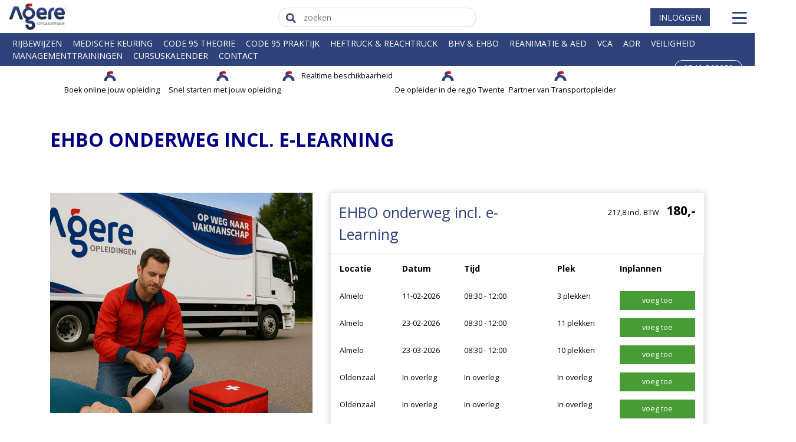

--- FILE ---
content_type: text/html; charset=UTF-8
request_url: https://www.agere.nl/bhv-ehbo/ehbo-voor-chauffeurs/
body_size: 129109
content:
<!doctype html>
<html lang="nl-NL">
	<head>

		
		<meta charset="utf-8">
		<meta name="viewport" content="width=device-width, initial-scale=1, shrink-to-fit=no">

		<title>EHBO onderweg incl. E-learning - Agere</title>

		<!-- WEBBER interactief
		info@webber.nl
		www.webber.nl
		040-2368010

		online | creatie | realisatie | optimalisatie

		Leuk dat je in de code kijkt :) 
		Vind je webdevelopment gaaf, heb je interesse in een vacature, op zoek naar een stage of durf je een open sollicitatie te sturen? 
		https://webber.nl/solliciteren/ -->
		
		<meta name='robots' content='index, follow, max-image-preview:large, max-snippet:-1, max-video-preview:-1' />

	<!-- This site is optimized with the Yoast SEO plugin v24.9 - https://yoast.com/wordpress/plugins/seo/ -->
	<link rel="canonical" href="https://www.agere.nl/bhv-ehbo/ehbo-voor-chauffeurs/" />
	<meta property="og:locale" content="nl_NL" />
	<meta property="og:type" content="article" />
	<meta property="og:title" content="EHBO onderweg incl. E-learning - Agere" />
	<meta property="og:url" content="https://www.agere.nl/bhv-ehbo/ehbo-voor-chauffeurs/" />
	<meta property="og:site_name" content="Agere" />
	<meta property="article:modified_time" content="2025-09-25T10:21:12+00:00" />
	<meta property="og:image" content="https://www.agere.nl/wp-content/uploads/2025/09/Website-fot-EHBO-onderweg-incl.-E-learning-GOED-e1758792649484.png" />
	<meta property="og:image:width" content="1024" />
	<meta property="og:image:height" content="952" />
	<meta property="og:image:type" content="image/png" />
	<meta name="twitter:card" content="summary_large_image" />
	<script type="application/ld+json" class="yoast-schema-graph">{"@context":"https://schema.org","@graph":[{"@type":"WebPage","@id":"https://www.agere.nl/bhv-ehbo/ehbo-voor-chauffeurs/","url":"https://www.agere.nl/bhv-ehbo/ehbo-voor-chauffeurs/","name":"EHBO onderweg incl. E-learning - Agere","isPartOf":{"@id":"https://www.agere.nl/#website"},"primaryImageOfPage":{"@id":"https://www.agere.nl/bhv-ehbo/ehbo-voor-chauffeurs/#primaryimage"},"image":{"@id":"https://www.agere.nl/bhv-ehbo/ehbo-voor-chauffeurs/#primaryimage"},"thumbnailUrl":"https://www.agere.nl/wp-content/uploads/2025/09/Website-fot-EHBO-onderweg-incl.-E-learning-GOED-e1758792649484.png","datePublished":"2023-06-01T12:47:18+00:00","dateModified":"2025-09-25T10:21:12+00:00","breadcrumb":{"@id":"https://www.agere.nl/bhv-ehbo/ehbo-voor-chauffeurs/#breadcrumb"},"inLanguage":"nl-NL","potentialAction":[{"@type":"ReadAction","target":["https://www.agere.nl/bhv-ehbo/ehbo-voor-chauffeurs/"]}]},{"@type":"ImageObject","inLanguage":"nl-NL","@id":"https://www.agere.nl/bhv-ehbo/ehbo-voor-chauffeurs/#primaryimage","url":"https://www.agere.nl/wp-content/uploads/2025/09/Website-fot-EHBO-onderweg-incl.-E-learning-GOED-e1758792649484.png","contentUrl":"https://www.agere.nl/wp-content/uploads/2025/09/Website-fot-EHBO-onderweg-incl.-E-learning-GOED-e1758792649484.png","width":1024,"height":952},{"@type":"BreadcrumbList","@id":"https://www.agere.nl/bhv-ehbo/ehbo-voor-chauffeurs/#breadcrumb","itemListElement":[{"@type":"ListItem","position":1,"name":"Home","item":"https://www.agere.nl/"},{"@type":"ListItem","position":2,"name":"BHV &#038; EHBO","item":"https://www.agere.nl/bhv-ehbo/"},{"@type":"ListItem","position":3,"name":"EHBO onderweg incl. E-learning"}]},{"@type":"WebSite","@id":"https://www.agere.nl/#website","url":"https://www.agere.nl/","name":"Agere","description":"","potentialAction":[{"@type":"SearchAction","target":{"@type":"EntryPoint","urlTemplate":"https://www.agere.nl/?s={search_term_string}"},"query-input":{"@type":"PropertyValueSpecification","valueRequired":true,"valueName":"search_term_string"}}],"inLanguage":"nl-NL"}]}</script>
	<!-- / Yoast SEO plugin. -->


<link rel='dns-prefetch' href='//kit.fontawesome.com' />
<link rel="alternate" title="oEmbed (JSON)" type="application/json+oembed" href="https://www.agere.nl/wp-json/oembed/1.0/embed?url=https%3A%2F%2Fwww.agere.nl%2Fbhv-ehbo%2Fehbo-voor-chauffeurs%2F" />
<link rel="alternate" title="oEmbed (XML)" type="text/xml+oembed" href="https://www.agere.nl/wp-json/oembed/1.0/embed?url=https%3A%2F%2Fwww.agere.nl%2Fbhv-ehbo%2Fehbo-voor-chauffeurs%2F&#038;format=xml" />
<style id='wp-img-auto-sizes-contain-inline-css' type='text/css'>
img:is([sizes=auto i],[sizes^="auto," i]){contain-intrinsic-size:3000px 1500px}
/*# sourceURL=wp-img-auto-sizes-contain-inline-css */
</style>
<style id='wp-emoji-styles-inline-css' type='text/css'>

	img.wp-smiley, img.emoji {
		display: inline !important;
		border: none !important;
		box-shadow: none !important;
		height: 1em !important;
		width: 1em !important;
		margin: 0 0.07em !important;
		vertical-align: -0.1em !important;
		background: none !important;
		padding: 0 !important;
	}
/*# sourceURL=wp-emoji-styles-inline-css */
</style>
<style id='wp-block-library-inline-css' type='text/css'>
:root{--wp-block-synced-color:#7a00df;--wp-block-synced-color--rgb:122,0,223;--wp-bound-block-color:var(--wp-block-synced-color);--wp-editor-canvas-background:#ddd;--wp-admin-theme-color:#007cba;--wp-admin-theme-color--rgb:0,124,186;--wp-admin-theme-color-darker-10:#006ba1;--wp-admin-theme-color-darker-10--rgb:0,107,160.5;--wp-admin-theme-color-darker-20:#005a87;--wp-admin-theme-color-darker-20--rgb:0,90,135;--wp-admin-border-width-focus:2px}@media (min-resolution:192dpi){:root{--wp-admin-border-width-focus:1.5px}}.wp-element-button{cursor:pointer}:root .has-very-light-gray-background-color{background-color:#eee}:root .has-very-dark-gray-background-color{background-color:#313131}:root .has-very-light-gray-color{color:#eee}:root .has-very-dark-gray-color{color:#313131}:root .has-vivid-green-cyan-to-vivid-cyan-blue-gradient-background{background:linear-gradient(135deg,#00d084,#0693e3)}:root .has-purple-crush-gradient-background{background:linear-gradient(135deg,#34e2e4,#4721fb 50%,#ab1dfe)}:root .has-hazy-dawn-gradient-background{background:linear-gradient(135deg,#faaca8,#dad0ec)}:root .has-subdued-olive-gradient-background{background:linear-gradient(135deg,#fafae1,#67a671)}:root .has-atomic-cream-gradient-background{background:linear-gradient(135deg,#fdd79a,#004a59)}:root .has-nightshade-gradient-background{background:linear-gradient(135deg,#330968,#31cdcf)}:root .has-midnight-gradient-background{background:linear-gradient(135deg,#020381,#2874fc)}:root{--wp--preset--font-size--normal:16px;--wp--preset--font-size--huge:42px}.has-regular-font-size{font-size:1em}.has-larger-font-size{font-size:2.625em}.has-normal-font-size{font-size:var(--wp--preset--font-size--normal)}.has-huge-font-size{font-size:var(--wp--preset--font-size--huge)}.has-text-align-center{text-align:center}.has-text-align-left{text-align:left}.has-text-align-right{text-align:right}.has-fit-text{white-space:nowrap!important}#end-resizable-editor-section{display:none}.aligncenter{clear:both}.items-justified-left{justify-content:flex-start}.items-justified-center{justify-content:center}.items-justified-right{justify-content:flex-end}.items-justified-space-between{justify-content:space-between}.screen-reader-text{border:0;clip-path:inset(50%);height:1px;margin:-1px;overflow:hidden;padding:0;position:absolute;width:1px;word-wrap:normal!important}.screen-reader-text:focus{background-color:#ddd;clip-path:none;color:#444;display:block;font-size:1em;height:auto;left:5px;line-height:normal;padding:15px 23px 14px;text-decoration:none;top:5px;width:auto;z-index:100000}html :where(.has-border-color){border-style:solid}html :where([style*=border-top-color]){border-top-style:solid}html :where([style*=border-right-color]){border-right-style:solid}html :where([style*=border-bottom-color]){border-bottom-style:solid}html :where([style*=border-left-color]){border-left-style:solid}html :where([style*=border-width]){border-style:solid}html :where([style*=border-top-width]){border-top-style:solid}html :where([style*=border-right-width]){border-right-style:solid}html :where([style*=border-bottom-width]){border-bottom-style:solid}html :where([style*=border-left-width]){border-left-style:solid}html :where(img[class*=wp-image-]){height:auto;max-width:100%}:where(figure){margin:0 0 1em}html :where(.is-position-sticky){--wp-admin--admin-bar--position-offset:var(--wp-admin--admin-bar--height,0px)}@media screen and (max-width:600px){html :where(.is-position-sticky){--wp-admin--admin-bar--position-offset:0px}}

/*# sourceURL=wp-block-library-inline-css */
</style><style id='global-styles-inline-css' type='text/css'>
:root{--wp--preset--aspect-ratio--square: 1;--wp--preset--aspect-ratio--4-3: 4/3;--wp--preset--aspect-ratio--3-4: 3/4;--wp--preset--aspect-ratio--3-2: 3/2;--wp--preset--aspect-ratio--2-3: 2/3;--wp--preset--aspect-ratio--16-9: 16/9;--wp--preset--aspect-ratio--9-16: 9/16;--wp--preset--color--black: #000000;--wp--preset--color--cyan-bluish-gray: #abb8c3;--wp--preset--color--white: #ffffff;--wp--preset--color--pale-pink: #f78da7;--wp--preset--color--vivid-red: #cf2e2e;--wp--preset--color--luminous-vivid-orange: #ff6900;--wp--preset--color--luminous-vivid-amber: #fcb900;--wp--preset--color--light-green-cyan: #7bdcb5;--wp--preset--color--vivid-green-cyan: #00d084;--wp--preset--color--pale-cyan-blue: #8ed1fc;--wp--preset--color--vivid-cyan-blue: #0693e3;--wp--preset--color--vivid-purple: #9b51e0;--wp--preset--gradient--vivid-cyan-blue-to-vivid-purple: linear-gradient(135deg,rgb(6,147,227) 0%,rgb(155,81,224) 100%);--wp--preset--gradient--light-green-cyan-to-vivid-green-cyan: linear-gradient(135deg,rgb(122,220,180) 0%,rgb(0,208,130) 100%);--wp--preset--gradient--luminous-vivid-amber-to-luminous-vivid-orange: linear-gradient(135deg,rgb(252,185,0) 0%,rgb(255,105,0) 100%);--wp--preset--gradient--luminous-vivid-orange-to-vivid-red: linear-gradient(135deg,rgb(255,105,0) 0%,rgb(207,46,46) 100%);--wp--preset--gradient--very-light-gray-to-cyan-bluish-gray: linear-gradient(135deg,rgb(238,238,238) 0%,rgb(169,184,195) 100%);--wp--preset--gradient--cool-to-warm-spectrum: linear-gradient(135deg,rgb(74,234,220) 0%,rgb(151,120,209) 20%,rgb(207,42,186) 40%,rgb(238,44,130) 60%,rgb(251,105,98) 80%,rgb(254,248,76) 100%);--wp--preset--gradient--blush-light-purple: linear-gradient(135deg,rgb(255,206,236) 0%,rgb(152,150,240) 100%);--wp--preset--gradient--blush-bordeaux: linear-gradient(135deg,rgb(254,205,165) 0%,rgb(254,45,45) 50%,rgb(107,0,62) 100%);--wp--preset--gradient--luminous-dusk: linear-gradient(135deg,rgb(255,203,112) 0%,rgb(199,81,192) 50%,rgb(65,88,208) 100%);--wp--preset--gradient--pale-ocean: linear-gradient(135deg,rgb(255,245,203) 0%,rgb(182,227,212) 50%,rgb(51,167,181) 100%);--wp--preset--gradient--electric-grass: linear-gradient(135deg,rgb(202,248,128) 0%,rgb(113,206,126) 100%);--wp--preset--gradient--midnight: linear-gradient(135deg,rgb(2,3,129) 0%,rgb(40,116,252) 100%);--wp--preset--font-size--small: 13px;--wp--preset--font-size--medium: 20px;--wp--preset--font-size--large: 36px;--wp--preset--font-size--x-large: 42px;--wp--preset--spacing--20: 0.44rem;--wp--preset--spacing--30: 0.67rem;--wp--preset--spacing--40: 1rem;--wp--preset--spacing--50: 1.5rem;--wp--preset--spacing--60: 2.25rem;--wp--preset--spacing--70: 3.38rem;--wp--preset--spacing--80: 5.06rem;--wp--preset--shadow--natural: 6px 6px 9px rgba(0, 0, 0, 0.2);--wp--preset--shadow--deep: 12px 12px 50px rgba(0, 0, 0, 0.4);--wp--preset--shadow--sharp: 6px 6px 0px rgba(0, 0, 0, 0.2);--wp--preset--shadow--outlined: 6px 6px 0px -3px rgb(255, 255, 255), 6px 6px rgb(0, 0, 0);--wp--preset--shadow--crisp: 6px 6px 0px rgb(0, 0, 0);}:where(.is-layout-flex){gap: 0.5em;}:where(.is-layout-grid){gap: 0.5em;}body .is-layout-flex{display: flex;}.is-layout-flex{flex-wrap: wrap;align-items: center;}.is-layout-flex > :is(*, div){margin: 0;}body .is-layout-grid{display: grid;}.is-layout-grid > :is(*, div){margin: 0;}:where(.wp-block-columns.is-layout-flex){gap: 2em;}:where(.wp-block-columns.is-layout-grid){gap: 2em;}:where(.wp-block-post-template.is-layout-flex){gap: 1.25em;}:where(.wp-block-post-template.is-layout-grid){gap: 1.25em;}.has-black-color{color: var(--wp--preset--color--black) !important;}.has-cyan-bluish-gray-color{color: var(--wp--preset--color--cyan-bluish-gray) !important;}.has-white-color{color: var(--wp--preset--color--white) !important;}.has-pale-pink-color{color: var(--wp--preset--color--pale-pink) !important;}.has-vivid-red-color{color: var(--wp--preset--color--vivid-red) !important;}.has-luminous-vivid-orange-color{color: var(--wp--preset--color--luminous-vivid-orange) !important;}.has-luminous-vivid-amber-color{color: var(--wp--preset--color--luminous-vivid-amber) !important;}.has-light-green-cyan-color{color: var(--wp--preset--color--light-green-cyan) !important;}.has-vivid-green-cyan-color{color: var(--wp--preset--color--vivid-green-cyan) !important;}.has-pale-cyan-blue-color{color: var(--wp--preset--color--pale-cyan-blue) !important;}.has-vivid-cyan-blue-color{color: var(--wp--preset--color--vivid-cyan-blue) !important;}.has-vivid-purple-color{color: var(--wp--preset--color--vivid-purple) !important;}.has-black-background-color{background-color: var(--wp--preset--color--black) !important;}.has-cyan-bluish-gray-background-color{background-color: var(--wp--preset--color--cyan-bluish-gray) !important;}.has-white-background-color{background-color: var(--wp--preset--color--white) !important;}.has-pale-pink-background-color{background-color: var(--wp--preset--color--pale-pink) !important;}.has-vivid-red-background-color{background-color: var(--wp--preset--color--vivid-red) !important;}.has-luminous-vivid-orange-background-color{background-color: var(--wp--preset--color--luminous-vivid-orange) !important;}.has-luminous-vivid-amber-background-color{background-color: var(--wp--preset--color--luminous-vivid-amber) !important;}.has-light-green-cyan-background-color{background-color: var(--wp--preset--color--light-green-cyan) !important;}.has-vivid-green-cyan-background-color{background-color: var(--wp--preset--color--vivid-green-cyan) !important;}.has-pale-cyan-blue-background-color{background-color: var(--wp--preset--color--pale-cyan-blue) !important;}.has-vivid-cyan-blue-background-color{background-color: var(--wp--preset--color--vivid-cyan-blue) !important;}.has-vivid-purple-background-color{background-color: var(--wp--preset--color--vivid-purple) !important;}.has-black-border-color{border-color: var(--wp--preset--color--black) !important;}.has-cyan-bluish-gray-border-color{border-color: var(--wp--preset--color--cyan-bluish-gray) !important;}.has-white-border-color{border-color: var(--wp--preset--color--white) !important;}.has-pale-pink-border-color{border-color: var(--wp--preset--color--pale-pink) !important;}.has-vivid-red-border-color{border-color: var(--wp--preset--color--vivid-red) !important;}.has-luminous-vivid-orange-border-color{border-color: var(--wp--preset--color--luminous-vivid-orange) !important;}.has-luminous-vivid-amber-border-color{border-color: var(--wp--preset--color--luminous-vivid-amber) !important;}.has-light-green-cyan-border-color{border-color: var(--wp--preset--color--light-green-cyan) !important;}.has-vivid-green-cyan-border-color{border-color: var(--wp--preset--color--vivid-green-cyan) !important;}.has-pale-cyan-blue-border-color{border-color: var(--wp--preset--color--pale-cyan-blue) !important;}.has-vivid-cyan-blue-border-color{border-color: var(--wp--preset--color--vivid-cyan-blue) !important;}.has-vivid-purple-border-color{border-color: var(--wp--preset--color--vivid-purple) !important;}.has-vivid-cyan-blue-to-vivid-purple-gradient-background{background: var(--wp--preset--gradient--vivid-cyan-blue-to-vivid-purple) !important;}.has-light-green-cyan-to-vivid-green-cyan-gradient-background{background: var(--wp--preset--gradient--light-green-cyan-to-vivid-green-cyan) !important;}.has-luminous-vivid-amber-to-luminous-vivid-orange-gradient-background{background: var(--wp--preset--gradient--luminous-vivid-amber-to-luminous-vivid-orange) !important;}.has-luminous-vivid-orange-to-vivid-red-gradient-background{background: var(--wp--preset--gradient--luminous-vivid-orange-to-vivid-red) !important;}.has-very-light-gray-to-cyan-bluish-gray-gradient-background{background: var(--wp--preset--gradient--very-light-gray-to-cyan-bluish-gray) !important;}.has-cool-to-warm-spectrum-gradient-background{background: var(--wp--preset--gradient--cool-to-warm-spectrum) !important;}.has-blush-light-purple-gradient-background{background: var(--wp--preset--gradient--blush-light-purple) !important;}.has-blush-bordeaux-gradient-background{background: var(--wp--preset--gradient--blush-bordeaux) !important;}.has-luminous-dusk-gradient-background{background: var(--wp--preset--gradient--luminous-dusk) !important;}.has-pale-ocean-gradient-background{background: var(--wp--preset--gradient--pale-ocean) !important;}.has-electric-grass-gradient-background{background: var(--wp--preset--gradient--electric-grass) !important;}.has-midnight-gradient-background{background: var(--wp--preset--gradient--midnight) !important;}.has-small-font-size{font-size: var(--wp--preset--font-size--small) !important;}.has-medium-font-size{font-size: var(--wp--preset--font-size--medium) !important;}.has-large-font-size{font-size: var(--wp--preset--font-size--large) !important;}.has-x-large-font-size{font-size: var(--wp--preset--font-size--x-large) !important;}
/*# sourceURL=global-styles-inline-css */
</style>

<style id='classic-theme-styles-inline-css' type='text/css'>
/*! This file is auto-generated */
.wp-block-button__link{color:#fff;background-color:#32373c;border-radius:9999px;box-shadow:none;text-decoration:none;padding:calc(.667em + 2px) calc(1.333em + 2px);font-size:1.125em}.wp-block-file__button{background:#32373c;color:#fff;text-decoration:none}
/*# sourceURL=/wp-includes/css/classic-themes.min.css */
</style>
<link rel='stylesheet' id='contact-form-7-css' href='https://www.agere.nl/wp-content/plugins/contact-form-7/includes/css/styles.css?ver=6.0.6' type='text/css' media='all' />
<link rel='stylesheet' id='bootstrap-css' href='https://www.agere.nl/wp-content/themes/agere/assets/css/libs/bootstrap.min.css?ver=4.3.1' type='text/css' media='all' />
<link rel='stylesheet' id='slick-css' href='https://www.agere.nl/wp-content/themes/agere/assets/css/libs/slick.min.css?ver=1.9.0' type='text/css' media='all' />
<link rel='stylesheet' id='slick-theme-css' href='https://www.agere.nl/wp-content/themes/agere/assets/css/libs/slick-theme.min.css?ver=1.9.0' type='text/css' media='all' />
<link rel='stylesheet' id='theme-main-css' href='https://www.agere.nl/wp-content/themes/agere/assets/css/main.css?ver=1709105619' type='text/css' media='all' />
<style id='akismet-widget-style-inline-css' type='text/css'>

			.a-stats {
				--akismet-color-mid-green: #357b49;
				--akismet-color-white: #fff;
				--akismet-color-light-grey: #f6f7f7;

				max-width: 350px;
				width: auto;
			}

			.a-stats * {
				all: unset;
				box-sizing: border-box;
			}

			.a-stats strong {
				font-weight: 600;
			}

			.a-stats a.a-stats__link,
			.a-stats a.a-stats__link:visited,
			.a-stats a.a-stats__link:active {
				background: var(--akismet-color-mid-green);
				border: none;
				box-shadow: none;
				border-radius: 8px;
				color: var(--akismet-color-white);
				cursor: pointer;
				display: block;
				font-family: -apple-system, BlinkMacSystemFont, 'Segoe UI', 'Roboto', 'Oxygen-Sans', 'Ubuntu', 'Cantarell', 'Helvetica Neue', sans-serif;
				font-weight: 500;
				padding: 12px;
				text-align: center;
				text-decoration: none;
				transition: all 0.2s ease;
			}

			/* Extra specificity to deal with TwentyTwentyOne focus style */
			.widget .a-stats a.a-stats__link:focus {
				background: var(--akismet-color-mid-green);
				color: var(--akismet-color-white);
				text-decoration: none;
			}

			.a-stats a.a-stats__link:hover {
				filter: brightness(110%);
				box-shadow: 0 4px 12px rgba(0, 0, 0, 0.06), 0 0 2px rgba(0, 0, 0, 0.16);
			}

			.a-stats .count {
				color: var(--akismet-color-white);
				display: block;
				font-size: 1.5em;
				line-height: 1.4;
				padding: 0 13px;
				white-space: nowrap;
			}
		
/*# sourceURL=akismet-widget-style-inline-css */
</style>
<script type="text/javascript" src="https://kit.fontawesome.com/9e8e15f065.js?ver=6.9" id="fontawesome-latest-js"></script>
<link rel="https://api.w.org/" href="https://www.agere.nl/wp-json/" /><link rel="alternate" title="JSON" type="application/json" href="https://www.agere.nl/wp-json/wp/v2/pages/775" /><link rel="EditURI" type="application/rsd+xml" title="RSD" href="https://www.agere.nl/xmlrpc.php?rsd" />
<link rel='shortlink' href='https://www.agere.nl/?p=775' />
<link rel="icon" href="https://www.agere.nl/wp-content/uploads/2021/02/cropped-icon-32x32.png" sizes="32x32" />
<link rel="icon" href="https://www.agere.nl/wp-content/uploads/2021/02/cropped-icon-192x192.png" sizes="192x192" />
<link rel="apple-touch-icon" href="https://www.agere.nl/wp-content/uploads/2021/02/cropped-icon-180x180.png" />
<meta name="msapplication-TileImage" content="https://www.agere.nl/wp-content/uploads/2021/02/cropped-icon-270x270.png" />
	</head>
	<body class="wp-singular page-template-default page page-id-775 page-child parent-pageid-615 wp-theme-agere">

		
		<header class="header">

			<div class="header__top">
								
				<div class="header__top__logo">
					<a href="https://www.agere.nl">
						<div class="header__top__logo__image" style="background-image: url('https://www.agere.nl/wp-content/uploads/2022/07/Agere-Opleidingen-1024x505.png');">
							
						</div>
					</a>
				</div>

				<!--CTA-->
				
									<div class="ctas-wrapper d-none d-xl-block">
													<a class="header-link" href="https://webshop.agere.nl/Account/Login" target="blank">
								INLOGGEN							</a>
						
											</div>
				
				<form role="search" method="get" class="header__top__search" action="https://www.agere.nl/">
					<input type="search" class="header__top__search__input" placeholder="zoeken" name="s" />
					<button type="submit" class="header__top__search__submit"><i class="fa fa-search"></i></button>
				</form>	

				<div class="header__top__toggle toggle-collapsed-main-menu">
					<i class="far fa-bars open-icon"></i>
					<i class="far fa-times close-icon"></i>
				</div>
			</div>

			<div class="header__bottom">
				<div class="header__bottom__menu">
					<div class="menu-hoofdmenu-container"><ul id="menu-hoofdmenu" class="menu"><li id="menu-item-283" class="menu-item menu-item-type-post_type menu-item-object-page menu-item-has-children menu-item-283"><a href="https://www.agere.nl/rijbewijzen/">Rijbewijzen</a>
<ul class="sub-menu">
	<li id="menu-item-1402" class="menu-item menu-item-type-post_type menu-item-object-page menu-item-1402"><a href="https://www.agere.nl/rijbewijzen/rijbewijs-be/">Auto met aanhanger (BE)</a></li>
	<li id="menu-item-1073" class="menu-item menu-item-type-post_type menu-item-object-page menu-item-1073"><a href="https://www.agere.nl/rijbewijzen/rijbewijs-c1-incl-code-95-rijopleiding-c1/">Lichte vrachtwagen (C1) incl. code 95</a></li>
	<li id="menu-item-1072" class="menu-item menu-item-type-post_type menu-item-object-page menu-item-1072"><a href="https://www.agere.nl/rijbewijzen/rijbewijs-c1-excl-code-95/">Lichte vrachtwagen (C1) excl. code 95</a></li>
	<li id="menu-item-669" class="menu-item menu-item-type-post_type menu-item-object-page menu-item-669"><a href="https://www.agere.nl/rijbewijzen/rijbewijs-c-code95/">Vrachtwagen (C) incl. code 95</a></li>
	<li id="menu-item-674" class="menu-item menu-item-type-post_type menu-item-object-page menu-item-674"><a href="https://www.agere.nl/rijbewijzen/rijbewijs-c-excl-code-95/">Vrachtwagen (C) excl. code 95</a></li>
	<li id="menu-item-1131" class="menu-item menu-item-type-post_type menu-item-object-page menu-item-1131"><a href="https://www.agere.nl/rijbewijzen/rijbewijs-c1e/">Lichte vrachtwagen met aanhangwagen (C1E)</a></li>
	<li id="menu-item-1063" class="menu-item menu-item-type-post_type menu-item-object-page menu-item-1063"><a href="https://www.agere.nl/rijbewijzen/rijbewijs-ce/">Vrachtwagen met aanhanger (CE)</a></li>
	<li id="menu-item-1165" class="menu-item menu-item-type-post_type menu-item-object-page menu-item-1165"><a href="https://www.agere.nl/rijbewijzen/rijbewijs-d-incl-code-95/">Bus (D) incl. code 95</a></li>
	<li id="menu-item-1164" class="menu-item menu-item-type-post_type menu-item-object-page menu-item-1164"><a href="https://www.agere.nl/rijbewijzen/rijbewijs-d-excl-code-95/">Bus (D) excl. code 95</a></li>
	<li id="menu-item-1130" class="menu-item menu-item-type-post_type menu-item-object-page menu-item-1130"><a href="https://www.agere.nl/rijbewijzen/rijbewijs-de/">Bus met aanhanger (DE)</a></li>
	<li id="menu-item-1129" class="menu-item menu-item-type-post_type menu-item-object-page menu-item-1129"><a href="https://www.agere.nl/rijbewijzen/rijbewijs-lzv/">Lange Zware Voertuigen (LZV)</a></li>
	<li id="menu-item-2000" class="menu-item menu-item-type-post_type menu-item-object-page menu-item-2000"><a href="https://www.agere.nl/rijbewijzen/taxichauffeur/">Taxichauffeur</a></li>
	<li id="menu-item-1128" class="menu-item menu-item-type-post_type menu-item-object-page menu-item-1128"><a href="https://www.agere.nl/rijbewijzen/rijbewijs-trekker/">Trekker (T)</a></li>
</ul>
</li>
<li id="menu-item-505" class="menu-item menu-item-type-post_type menu-item-object-page menu-item-505"><a href="https://www.agere.nl/medischekeuring/">Medische Keuring</a></li>
<li id="menu-item-609" class="menu-item menu-item-type-post_type menu-item-object-page current-menu-ancestor current-menu-parent current_page_parent current_page_ancestor menu-item-has-children menu-item-609"><a href="https://www.agere.nl/code95/">Code 95 Theorie</a>
<ul class="sub-menu">
	<li id="menu-item-812" class="menu-item menu-item-type-post_type menu-item-object-page menu-item-812"><a href="https://www.agere.nl/code95/chauffeursdag/">Chauffeursdag</a></li>
	<li id="menu-item-786" class="menu-item menu-item-type-post_type menu-item-object-page menu-item-786"><a href="https://www.agere.nl/code95/chauffeur-geconditioneerd-vervoer-incl-e-learning/">Geconditioneerd Vervoer incl. E-learning</a></li>
	<li id="menu-item-1741" class="menu-item menu-item-type-post_type menu-item-object-page menu-item-1741"><a href="https://www.agere.nl/code95/communicatieve-en-sociale-vaardigheden/">Communicatieve en sociale vaardigheden</a></li>
	<li id="menu-item-803" class="menu-item menu-item-type-post_type menu-item-object-page menu-item-803"><a href="https://www.agere.nl/code95/criminaliteitspreventie/">Criminaliteitspreventie</a></li>
	<li id="menu-item-630" class="menu-item menu-item-type-post_type menu-item-object-page menu-item-630"><a href="https://www.agere.nl/code95/digitale-tachograaf/">Digitale Tachograaf</a></li>
	<li id="menu-item-6216" class="menu-item menu-item-type-post_type menu-item-object-page current-menu-item page_item page-item-775 current_page_item menu-item-6216"><a href="https://www.agere.nl/bhv-ehbo/ehbo-voor-chauffeurs/" aria-current="page">EHBO onderweg incl. E-learning</a></li>
	<li id="menu-item-807" class="menu-item menu-item-type-post_type menu-item-object-page menu-item-807"><a href="https://www.agere.nl/code95/fysieke-belasting/">Fysieke belasting</a></li>
	<li id="menu-item-2005" class="menu-item menu-item-type-post_type menu-item-object-page menu-item-2005"><a href="https://www.agere.nl/code95/chauffeur-geconditioneerd-vervoer-incl-e-learning/">Geconditioneerd Vervoer incl. E-learning</a></li>
	<li id="menu-item-2011" class="menu-item menu-item-type-post_type menu-item-object-page menu-item-2011"><a href="https://www.agere.nl/heftruck-reachtruck/heftruck-gevorderd-1-dag/">Heftruck – Gevorderd (1 dag)</a></li>
	<li id="menu-item-2024" class="menu-item menu-item-type-post_type menu-item-object-page menu-item-2024"><a href="https://www.agere.nl/heftruck-reachtruck/reachtruck-opleiding/">Reachtruck gevorderd (1 dag)</a></li>
	<li id="menu-item-738" class="menu-item menu-item-type-post_type menu-item-object-page menu-item-738"><a href="https://www.agere.nl/code95/ladingzekeren/">Ladingzekeren</a></li>
	<li id="menu-item-802" class="menu-item menu-item-type-post_type menu-item-object-page menu-item-802"><a href="https://www.agere.nl/code95/sociale-veiligheid-en-omgaan-met-agressie/">Sociale Veiligheid en Omgaan met Agressie</a></li>
	<li id="menu-item-817" class="menu-item menu-item-type-post_type menu-item-object-page menu-item-817"><a href="https://www.agere.nl/code95/techniek-en-veiligheid/">Techniek en Veiligheid</a></li>
	<li id="menu-item-789" class="menu-item menu-item-type-post_type menu-item-object-page menu-item-789"><a href="https://www.agere.nl/code95/veilig-werken-langs-de-weg/">Veilig werken langs de weg</a></li>
	<li id="menu-item-783" class="menu-item menu-item-type-post_type menu-item-object-page menu-item-783"><a href="https://www.agere.nl/veiligheid/veilig-werken-met-de-hoogwerker/">Veilig werken met de Hoogwerker</a></li>
	<li id="menu-item-573" class="menu-item menu-item-type-post_type menu-item-object-page menu-item-573"><a href="https://www.agere.nl/veiligheid/opleidingspagina-template/">Veilig Werken met de Meeneemtruck</a></li>
	<li id="menu-item-2003" class="menu-item menu-item-type-post_type menu-item-object-page menu-item-2003"><a href="https://www.agere.nl/vca/vca-basis/">VCA Basis</a></li>
	<li id="menu-item-2004" class="menu-item menu-item-type-post_type menu-item-object-page menu-item-2004"><a href="https://www.agere.nl/vca/vca-vol/">VCA-VOL</a></li>
	<li id="menu-item-843" class="menu-item menu-item-type-post_type menu-item-object-page menu-item-843"><a href="https://www.agere.nl/code95/verkeerseducatie-2/">Verkeerseducatie</a></li>
</ul>
</li>
<li id="menu-item-1716" class="menu-item menu-item-type-post_type menu-item-object-page menu-item-has-children menu-item-1716"><a href="https://www.agere.nl/code-95-praktijk/">Code 95 Praktijk</a>
<ul class="sub-menu">
	<li id="menu-item-1733" class="menu-item menu-item-type-post_type menu-item-object-page menu-item-1733"><a href="https://www.agere.nl/code-95-praktijk/rijoptimalisatie-e-learning/">Rijoptimalisatie met E-Learning</a></li>
	<li id="menu-item-900" class="menu-item menu-item-type-post_type menu-item-object-page menu-item-900"><a href="https://www.agere.nl/code-95-praktijk/rijoptimalisatie-daf/">Rijoptimalisatie DAF E-Learning</a></li>
	<li id="menu-item-896" class="menu-item menu-item-type-post_type menu-item-object-page menu-item-896"><a href="https://www.agere.nl/code-95-praktijk/rijoptimalisatie-mercedes/">Rijoptimalisatie Mercedes E-Learning</a></li>
	<li id="menu-item-883" class="menu-item menu-item-type-post_type menu-item-object-page menu-item-883"><a href="https://www.agere.nl/code-95-praktijk/het-nieuwe-rijden-hnr/">Het Nieuwe Rijden met Vrachtauto E-Learning</a></li>
	<li id="menu-item-889" class="menu-item menu-item-type-post_type menu-item-object-page menu-item-889"><a href="https://www.agere.nl/code-95-praktijk/het-nieuwe-rijden-met-touringcar/">Het Nieuwe Rijden met Touringcar E-Learning</a></li>
</ul>
</li>
<li id="menu-item-614" class="menu-item menu-item-type-post_type menu-item-object-page menu-item-has-children menu-item-614"><a href="https://www.agere.nl/heftruck-reachtruck/">Heftruck &#038; Reachtruck</a>
<ul class="sub-menu">
	<li id="menu-item-647" class="menu-item menu-item-type-post_type menu-item-object-page menu-item-647"><a href="https://www.agere.nl/heftruck-reachtruck/heftruck-beginner-2-dagen-2/">Heftruck – Beginner (2 dagen)</a></li>
	<li id="menu-item-2012" class="menu-item menu-item-type-post_type menu-item-object-page menu-item-2012"><a href="https://www.agere.nl/heftruck-reachtruck/heftruck-gevorderd-1-dag/">Heftruck – Gevorderd (1 dag)</a></li>
	<li id="menu-item-2047" class="menu-item menu-item-type-post_type menu-item-object-page menu-item-2047"><a href="https://www.agere.nl/heftruck-reachtruck/reachtruck-beginner-2-dagen/">Reachtruck beginner (2 dagen)</a></li>
	<li id="menu-item-757" class="menu-item menu-item-type-post_type menu-item-object-page menu-item-757"><a href="https://www.agere.nl/heftruck-reachtruck/reachtruck-opleiding/">Reachtruck gevorderd (1 dag)</a></li>
	<li id="menu-item-2062" class="menu-item menu-item-type-post_type menu-item-object-page menu-item-2062"><a href="https://www.agere.nl/heftruck-reachtruck/basic-forklift-ept-operator-training-english/">Basic Forklift + EPT Operator Training – English</a></li>
	<li id="menu-item-2061" class="menu-item menu-item-type-post_type menu-item-object-page menu-item-2061"><a href="https://www.agere.nl/heftruck-reachtruck/basic-reachtruck-ept-operator-training-english/">Basic Reachtruck + EPT Operator Training – English</a></li>
</ul>
</li>
<li id="menu-item-618" class="menu-item menu-item-type-post_type menu-item-object-page current-page-ancestor current-menu-ancestor current-menu-parent current-page-parent current_page_parent current_page_ancestor menu-item-has-children menu-item-618"><a href="https://www.agere.nl/bhv-ehbo/">BHV &#038; EHBO</a>
<ul class="sub-menu">
	<li id="menu-item-648" class="menu-item menu-item-type-post_type menu-item-object-page menu-item-648"><a href="https://www.agere.nl/bhv-ehbo/bhv-basis/">BHV Basis</a></li>
	<li id="menu-item-678" class="menu-item menu-item-type-post_type menu-item-object-page menu-item-678"><a href="https://www.agere.nl/bhv-ehbo/bhv-basis-elearning/">BHV Basis incl. E-learning</a></li>
	<li id="menu-item-715" class="menu-item menu-item-type-post_type menu-item-object-page menu-item-715"><a href="https://www.agere.nl/bhv-ehbo/1-daagse-bhv-herhaling/">BHV Herhaling</a></li>
	<li id="menu-item-731" class="menu-item menu-item-type-post_type menu-item-object-page menu-item-731"><a href="https://www.agere.nl/bhv-ehbo/ehbo-basis-cursus/">EHBO Basis cursus</a></li>
	<li id="menu-item-734" class="menu-item menu-item-type-post_type menu-item-object-page menu-item-734"><a href="https://www.agere.nl/bhv-ehbo/ehbo-herhaling-cursus/">EHBO Herhaling cursus</a></li>
	<li id="menu-item-777" class="menu-item menu-item-type-post_type menu-item-object-page current-menu-item page_item page-item-775 current_page_item menu-item-777"><a href="https://www.agere.nl/bhv-ehbo/ehbo-voor-chauffeurs/" aria-current="page">EHBO onderweg incl. E-learning</a></li>
	<li id="menu-item-780" class="menu-item menu-item-type-post_type menu-item-object-page menu-item-780"><a href="https://www.agere.nl/bhv-ehbo/ehbo-voor-taxichauffeurs/">EHBO voor Taxichauffeurs</a></li>
</ul>
</li>
<li id="menu-item-2034" class="menu-item menu-item-type-post_type menu-item-object-page menu-item-has-children menu-item-2034"><a href="https://www.agere.nl/reanimatie-aed/">Reanimatie &#038; AED</a>
<ul class="sub-menu">
	<li id="menu-item-2035" class="menu-item menu-item-type-post_type menu-item-object-page menu-item-2035"><a href="https://www.agere.nl/reanimatie-aed/reanimatie-aed-basis-cursus/">Reanimatie &#038; AED Basis cursus</a></li>
	<li id="menu-item-2041" class="menu-item menu-item-type-post_type menu-item-object-page menu-item-2041"><a href="https://www.agere.nl/reanimatie-aed/reanimatie-aed-herhaling-cursus/">Reanimatie &#038; AED Herhaling cursus</a></li>
</ul>
</li>
<li id="menu-item-511" class="menu-item menu-item-type-post_type menu-item-object-page menu-item-has-children menu-item-511"><a href="https://www.agere.nl/vca/">VCA</a>
<ul class="sub-menu">
	<li id="menu-item-536" class="menu-item menu-item-type-post_type menu-item-object-page menu-item-536"><a href="https://www.agere.nl/vca/vca-basis/">VCA Basis</a></li>
	<li id="menu-item-809" class="menu-item menu-item-type-post_type menu-item-object-page menu-item-809"><a href="https://www.agere.nl/vca/vca-vol/">VCA-VOL</a></li>
	<li id="menu-item-2027" class="menu-item menu-item-type-post_type menu-item-object-page menu-item-2027"><a href="https://www.agere.nl/vca/vca-basis-examen-en-boeken/">VCA Basis examen en boeken</a></li>
</ul>
</li>
<li id="menu-item-512" class="menu-item menu-item-type-post_type menu-item-object-page menu-item-has-children menu-item-512"><a href="https://www.agere.nl/adr/">ADR</a>
<ul class="sub-menu">
	<li id="menu-item-582" class="menu-item menu-item-type-post_type menu-item-object-page menu-item-582"><a href="https://www.agere.nl/adr/adr-basis/">ADR Basis</a></li>
	<li id="menu-item-756" class="menu-item menu-item-type-post_type menu-item-object-page menu-item-756"><a href="https://www.agere.nl/adr/adr-basis-tank/">ADR Basis + Tank</a></li>
	<li id="menu-item-763" class="menu-item menu-item-type-post_type menu-item-object-page menu-item-763"><a href="https://www.agere.nl/adr/adr-basis-klasse-1-en-7/">ADR Basis + Klasse 1 en 7</a></li>
</ul>
</li>
<li id="menu-item-623" class="menu-item menu-item-type-post_type menu-item-object-page menu-item-has-children menu-item-623"><a href="https://www.agere.nl/veiligheid/">Veiligheid</a>
<ul class="sub-menu">
	<li id="menu-item-624" class="menu-item menu-item-type-post_type menu-item-object-page menu-item-624"><a href="https://www.agere.nl/veiligheid/arbotraining/">Arbotraining</a></li>
	<li id="menu-item-2066" class="menu-item menu-item-type-post_type menu-item-object-page menu-item-2066"><a href="https://www.agere.nl/veiligheid/autolaadkraan-laden-en-lossen/">Autolaadkraan laden en lossen</a></li>
	<li id="menu-item-2431" class="menu-item menu-item-type-post_type menu-item-object-page menu-item-2431"><a href="https://www.agere.nl/veiligheid/smalle-gangentruck/">Smalle Gangentruck</a></li>
	<li id="menu-item-2071" class="menu-item menu-item-type-post_type menu-item-object-page menu-item-2071"><a href="https://www.agere.nl/veiligheid/veilig-werken-met-de-bovenloopkraan/">Veilig Werken met de Bovenloopkraan</a></li>
	<li id="menu-item-2423" class="menu-item menu-item-type-post_type menu-item-object-page menu-item-2423"><a href="https://www.agere.nl/veiligheid/veilig-hijsen-aanslaan-van-lasten/">Veilig Hijsen / Aanslaan van lasten</a></li>
	<li id="menu-item-2043" class="menu-item menu-item-type-post_type menu-item-object-page menu-item-2043"><a href="https://www.agere.nl/veiligheid/veilig-werken-met-de-hoogwerker/">Veilig werken met de Hoogwerker</a></li>
	<li id="menu-item-2426" class="menu-item menu-item-type-post_type menu-item-object-page menu-item-2426"><a href="https://www.agere.nl/veiligheid/veilig-werken-op-hoogte/">Veilig werken op Hoogte</a></li>
	<li id="menu-item-2044" class="menu-item menu-item-type-post_type menu-item-object-page menu-item-2044"><a href="https://www.agere.nl/veiligheid/opleidingspagina-template/">Veilig Werken met de Meeneemtruck</a></li>
	<li id="menu-item-2244" class="menu-item menu-item-type-post_type menu-item-object-page menu-item-2244"><a href="https://www.agere.nl/veiligheid/veilig-werken-met-de-terminaltrekker/">Veilig werken met de Terminaltrekker</a></li>
	<li id="menu-item-2245" class="menu-item menu-item-type-post_type menu-item-object-page menu-item-2245"><a href="https://www.agere.nl/veiligheid/veilig-werken-met-de-zijlader/">Veilig werken met de Zijlader</a></li>
	<li id="menu-item-2246" class="menu-item menu-item-type-post_type menu-item-object-page menu-item-2246"><a href="https://www.agere.nl/veiligheid/veilig-werken-met-de-bovenloopkraan/">Veilig Werken met de Bovenloopkraan</a></li>
</ul>
</li>
<li id="menu-item-2439" class="menu-item menu-item-type-post_type menu-item-object-page menu-item-has-children menu-item-2439"><a href="https://www.agere.nl/managementtrainingen/">Managementtrainingen</a>
<ul class="sub-menu">
	<li id="menu-item-2560" class="menu-item menu-item-type-post_type menu-item-object-page menu-item-2560"><a href="https://www.agere.nl/managementtrainingen/niwo-ondernemersopleiding/">NIWO Ondernemersopleiding</a></li>
	<li id="menu-item-2561" class="menu-item menu-item-type-post_type menu-item-object-page menu-item-2561"><a href="https://www.agere.nl/managementtrainingen/mentorchauffeur/">Mentorchauffeur</a></li>
	<li id="menu-item-2559" class="menu-item menu-item-type-post_type menu-item-object-page menu-item-2559"><a href="https://www.agere.nl/managementtrainingen/planner-basis-nlqf-3/">Planner Basis (NLQF 3)</a></li>
	<li id="menu-item-2587" class="menu-item menu-item-type-post_type menu-item-object-page menu-item-2587"><a href="https://www.agere.nl/managementtrainingen/planner-gevorderd-nlqf-4/">Planner Gevorderd (NLQF 4)</a></li>
	<li id="menu-item-2600" class="menu-item menu-item-type-post_type menu-item-object-page menu-item-2600"><a href="https://www.agere.nl/managementtrainingen/communicatie-en-praktisch-leidinggeven/">Communicatie en praktisch leidinggeven</a></li>
	<li id="menu-item-2622" class="menu-item menu-item-type-post_type menu-item-object-page menu-item-2622"><a href="https://www.agere.nl/managementtrainingen/customs-and-trade-basisopleiding/">Customs and Trade Basisopleiding</a></li>
</ul>
</li>
<li id="menu-item-420" class="menu-item menu-item-type-post_type menu-item-object-page menu-item-420"><a href="https://www.agere.nl/planning/">Cursuskalender</a></li>
<li id="menu-item-421" class="menu-item menu-item-type-post_type menu-item-object-page menu-item-421"><a href="https://www.agere.nl/contact/">Contact</a></li>
</ul></div>	
				</div>

				<div class="header__bottom__cta text-center text-xl-right">
					<a href="tel:0546563050">
						0546-563050					</a>
				</div>
			</div>



			<!--DESKTOP COLLAPSED MAIN MENU-->
			<div class="header__collapsed-main-menu d-none d-xl-block">
				<div class="header__collapsed-main-menu__sidebar">
					<div class="header__collapsed-main-menu__sidebar__top">
						<div class="menu-hoofdmenu-container"><ul id="menu-hoofdmenu-1" class="menu"><li class="menu-item menu-item-type-post_type menu-item-object-page menu-item-has-children menu-item-283"><a href="https://www.agere.nl/rijbewijzen/">Rijbewijzen</a>
<ul class="sub-menu">
	<li class="menu-item menu-item-type-post_type menu-item-object-page menu-item-1402"><a href="https://www.agere.nl/rijbewijzen/rijbewijs-be/">Auto met aanhanger (BE)</a></li>
	<li class="menu-item menu-item-type-post_type menu-item-object-page menu-item-1073"><a href="https://www.agere.nl/rijbewijzen/rijbewijs-c1-incl-code-95-rijopleiding-c1/">Lichte vrachtwagen (C1) incl. code 95</a></li>
	<li class="menu-item menu-item-type-post_type menu-item-object-page menu-item-1072"><a href="https://www.agere.nl/rijbewijzen/rijbewijs-c1-excl-code-95/">Lichte vrachtwagen (C1) excl. code 95</a></li>
	<li class="menu-item menu-item-type-post_type menu-item-object-page menu-item-669"><a href="https://www.agere.nl/rijbewijzen/rijbewijs-c-code95/">Vrachtwagen (C) incl. code 95</a></li>
	<li class="menu-item menu-item-type-post_type menu-item-object-page menu-item-674"><a href="https://www.agere.nl/rijbewijzen/rijbewijs-c-excl-code-95/">Vrachtwagen (C) excl. code 95</a></li>
	<li class="menu-item menu-item-type-post_type menu-item-object-page menu-item-1131"><a href="https://www.agere.nl/rijbewijzen/rijbewijs-c1e/">Lichte vrachtwagen met aanhangwagen (C1E)</a></li>
	<li class="menu-item menu-item-type-post_type menu-item-object-page menu-item-1063"><a href="https://www.agere.nl/rijbewijzen/rijbewijs-ce/">Vrachtwagen met aanhanger (CE)</a></li>
	<li class="menu-item menu-item-type-post_type menu-item-object-page menu-item-1165"><a href="https://www.agere.nl/rijbewijzen/rijbewijs-d-incl-code-95/">Bus (D) incl. code 95</a></li>
	<li class="menu-item menu-item-type-post_type menu-item-object-page menu-item-1164"><a href="https://www.agere.nl/rijbewijzen/rijbewijs-d-excl-code-95/">Bus (D) excl. code 95</a></li>
	<li class="menu-item menu-item-type-post_type menu-item-object-page menu-item-1130"><a href="https://www.agere.nl/rijbewijzen/rijbewijs-de/">Bus met aanhanger (DE)</a></li>
	<li class="menu-item menu-item-type-post_type menu-item-object-page menu-item-1129"><a href="https://www.agere.nl/rijbewijzen/rijbewijs-lzv/">Lange Zware Voertuigen (LZV)</a></li>
	<li class="menu-item menu-item-type-post_type menu-item-object-page menu-item-2000"><a href="https://www.agere.nl/rijbewijzen/taxichauffeur/">Taxichauffeur</a></li>
	<li class="menu-item menu-item-type-post_type menu-item-object-page menu-item-1128"><a href="https://www.agere.nl/rijbewijzen/rijbewijs-trekker/">Trekker (T)</a></li>
</ul>
</li>
<li class="menu-item menu-item-type-post_type menu-item-object-page menu-item-505"><a href="https://www.agere.nl/medischekeuring/">Medische Keuring</a></li>
<li class="menu-item menu-item-type-post_type menu-item-object-page current-menu-ancestor current-menu-parent current_page_parent current_page_ancestor menu-item-has-children menu-item-609"><a href="https://www.agere.nl/code95/">Code 95 Theorie</a>
<ul class="sub-menu">
	<li class="menu-item menu-item-type-post_type menu-item-object-page menu-item-812"><a href="https://www.agere.nl/code95/chauffeursdag/">Chauffeursdag</a></li>
	<li class="menu-item menu-item-type-post_type menu-item-object-page menu-item-786"><a href="https://www.agere.nl/code95/chauffeur-geconditioneerd-vervoer-incl-e-learning/">Geconditioneerd Vervoer incl. E-learning</a></li>
	<li class="menu-item menu-item-type-post_type menu-item-object-page menu-item-1741"><a href="https://www.agere.nl/code95/communicatieve-en-sociale-vaardigheden/">Communicatieve en sociale vaardigheden</a></li>
	<li class="menu-item menu-item-type-post_type menu-item-object-page menu-item-803"><a href="https://www.agere.nl/code95/criminaliteitspreventie/">Criminaliteitspreventie</a></li>
	<li class="menu-item menu-item-type-post_type menu-item-object-page menu-item-630"><a href="https://www.agere.nl/code95/digitale-tachograaf/">Digitale Tachograaf</a></li>
	<li class="menu-item menu-item-type-post_type menu-item-object-page current-menu-item page_item page-item-775 current_page_item menu-item-6216"><a href="https://www.agere.nl/bhv-ehbo/ehbo-voor-chauffeurs/" aria-current="page">EHBO onderweg incl. E-learning</a></li>
	<li class="menu-item menu-item-type-post_type menu-item-object-page menu-item-807"><a href="https://www.agere.nl/code95/fysieke-belasting/">Fysieke belasting</a></li>
	<li class="menu-item menu-item-type-post_type menu-item-object-page menu-item-2005"><a href="https://www.agere.nl/code95/chauffeur-geconditioneerd-vervoer-incl-e-learning/">Geconditioneerd Vervoer incl. E-learning</a></li>
	<li class="menu-item menu-item-type-post_type menu-item-object-page menu-item-2011"><a href="https://www.agere.nl/heftruck-reachtruck/heftruck-gevorderd-1-dag/">Heftruck – Gevorderd (1 dag)</a></li>
	<li class="menu-item menu-item-type-post_type menu-item-object-page menu-item-2024"><a href="https://www.agere.nl/heftruck-reachtruck/reachtruck-opleiding/">Reachtruck gevorderd (1 dag)</a></li>
	<li class="menu-item menu-item-type-post_type menu-item-object-page menu-item-738"><a href="https://www.agere.nl/code95/ladingzekeren/">Ladingzekeren</a></li>
	<li class="menu-item menu-item-type-post_type menu-item-object-page menu-item-802"><a href="https://www.agere.nl/code95/sociale-veiligheid-en-omgaan-met-agressie/">Sociale Veiligheid en Omgaan met Agressie</a></li>
	<li class="menu-item menu-item-type-post_type menu-item-object-page menu-item-817"><a href="https://www.agere.nl/code95/techniek-en-veiligheid/">Techniek en Veiligheid</a></li>
	<li class="menu-item menu-item-type-post_type menu-item-object-page menu-item-789"><a href="https://www.agere.nl/code95/veilig-werken-langs-de-weg/">Veilig werken langs de weg</a></li>
	<li class="menu-item menu-item-type-post_type menu-item-object-page menu-item-783"><a href="https://www.agere.nl/veiligheid/veilig-werken-met-de-hoogwerker/">Veilig werken met de Hoogwerker</a></li>
	<li class="menu-item menu-item-type-post_type menu-item-object-page menu-item-573"><a href="https://www.agere.nl/veiligheid/opleidingspagina-template/">Veilig Werken met de Meeneemtruck</a></li>
	<li class="menu-item menu-item-type-post_type menu-item-object-page menu-item-2003"><a href="https://www.agere.nl/vca/vca-basis/">VCA Basis</a></li>
	<li class="menu-item menu-item-type-post_type menu-item-object-page menu-item-2004"><a href="https://www.agere.nl/vca/vca-vol/">VCA-VOL</a></li>
	<li class="menu-item menu-item-type-post_type menu-item-object-page menu-item-843"><a href="https://www.agere.nl/code95/verkeerseducatie-2/">Verkeerseducatie</a></li>
</ul>
</li>
<li class="menu-item menu-item-type-post_type menu-item-object-page menu-item-has-children menu-item-1716"><a href="https://www.agere.nl/code-95-praktijk/">Code 95 Praktijk</a>
<ul class="sub-menu">
	<li class="menu-item menu-item-type-post_type menu-item-object-page menu-item-1733"><a href="https://www.agere.nl/code-95-praktijk/rijoptimalisatie-e-learning/">Rijoptimalisatie met E-Learning</a></li>
	<li class="menu-item menu-item-type-post_type menu-item-object-page menu-item-900"><a href="https://www.agere.nl/code-95-praktijk/rijoptimalisatie-daf/">Rijoptimalisatie DAF E-Learning</a></li>
	<li class="menu-item menu-item-type-post_type menu-item-object-page menu-item-896"><a href="https://www.agere.nl/code-95-praktijk/rijoptimalisatie-mercedes/">Rijoptimalisatie Mercedes E-Learning</a></li>
	<li class="menu-item menu-item-type-post_type menu-item-object-page menu-item-883"><a href="https://www.agere.nl/code-95-praktijk/het-nieuwe-rijden-hnr/">Het Nieuwe Rijden met Vrachtauto E-Learning</a></li>
	<li class="menu-item menu-item-type-post_type menu-item-object-page menu-item-889"><a href="https://www.agere.nl/code-95-praktijk/het-nieuwe-rijden-met-touringcar/">Het Nieuwe Rijden met Touringcar E-Learning</a></li>
</ul>
</li>
<li class="menu-item menu-item-type-post_type menu-item-object-page menu-item-has-children menu-item-614"><a href="https://www.agere.nl/heftruck-reachtruck/">Heftruck &#038; Reachtruck</a>
<ul class="sub-menu">
	<li class="menu-item menu-item-type-post_type menu-item-object-page menu-item-647"><a href="https://www.agere.nl/heftruck-reachtruck/heftruck-beginner-2-dagen-2/">Heftruck – Beginner (2 dagen)</a></li>
	<li class="menu-item menu-item-type-post_type menu-item-object-page menu-item-2012"><a href="https://www.agere.nl/heftruck-reachtruck/heftruck-gevorderd-1-dag/">Heftruck – Gevorderd (1 dag)</a></li>
	<li class="menu-item menu-item-type-post_type menu-item-object-page menu-item-2047"><a href="https://www.agere.nl/heftruck-reachtruck/reachtruck-beginner-2-dagen/">Reachtruck beginner (2 dagen)</a></li>
	<li class="menu-item menu-item-type-post_type menu-item-object-page menu-item-757"><a href="https://www.agere.nl/heftruck-reachtruck/reachtruck-opleiding/">Reachtruck gevorderd (1 dag)</a></li>
	<li class="menu-item menu-item-type-post_type menu-item-object-page menu-item-2062"><a href="https://www.agere.nl/heftruck-reachtruck/basic-forklift-ept-operator-training-english/">Basic Forklift + EPT Operator Training – English</a></li>
	<li class="menu-item menu-item-type-post_type menu-item-object-page menu-item-2061"><a href="https://www.agere.nl/heftruck-reachtruck/basic-reachtruck-ept-operator-training-english/">Basic Reachtruck + EPT Operator Training – English</a></li>
</ul>
</li>
<li class="menu-item menu-item-type-post_type menu-item-object-page current-page-ancestor current-menu-ancestor current-menu-parent current-page-parent current_page_parent current_page_ancestor menu-item-has-children menu-item-618"><a href="https://www.agere.nl/bhv-ehbo/">BHV &#038; EHBO</a>
<ul class="sub-menu">
	<li class="menu-item menu-item-type-post_type menu-item-object-page menu-item-648"><a href="https://www.agere.nl/bhv-ehbo/bhv-basis/">BHV Basis</a></li>
	<li class="menu-item menu-item-type-post_type menu-item-object-page menu-item-678"><a href="https://www.agere.nl/bhv-ehbo/bhv-basis-elearning/">BHV Basis incl. E-learning</a></li>
	<li class="menu-item menu-item-type-post_type menu-item-object-page menu-item-715"><a href="https://www.agere.nl/bhv-ehbo/1-daagse-bhv-herhaling/">BHV Herhaling</a></li>
	<li class="menu-item menu-item-type-post_type menu-item-object-page menu-item-731"><a href="https://www.agere.nl/bhv-ehbo/ehbo-basis-cursus/">EHBO Basis cursus</a></li>
	<li class="menu-item menu-item-type-post_type menu-item-object-page menu-item-734"><a href="https://www.agere.nl/bhv-ehbo/ehbo-herhaling-cursus/">EHBO Herhaling cursus</a></li>
	<li class="menu-item menu-item-type-post_type menu-item-object-page current-menu-item page_item page-item-775 current_page_item menu-item-777"><a href="https://www.agere.nl/bhv-ehbo/ehbo-voor-chauffeurs/" aria-current="page">EHBO onderweg incl. E-learning</a></li>
	<li class="menu-item menu-item-type-post_type menu-item-object-page menu-item-780"><a href="https://www.agere.nl/bhv-ehbo/ehbo-voor-taxichauffeurs/">EHBO voor Taxichauffeurs</a></li>
</ul>
</li>
<li class="menu-item menu-item-type-post_type menu-item-object-page menu-item-has-children menu-item-2034"><a href="https://www.agere.nl/reanimatie-aed/">Reanimatie &#038; AED</a>
<ul class="sub-menu">
	<li class="menu-item menu-item-type-post_type menu-item-object-page menu-item-2035"><a href="https://www.agere.nl/reanimatie-aed/reanimatie-aed-basis-cursus/">Reanimatie &#038; AED Basis cursus</a></li>
	<li class="menu-item menu-item-type-post_type menu-item-object-page menu-item-2041"><a href="https://www.agere.nl/reanimatie-aed/reanimatie-aed-herhaling-cursus/">Reanimatie &#038; AED Herhaling cursus</a></li>
</ul>
</li>
<li class="menu-item menu-item-type-post_type menu-item-object-page menu-item-has-children menu-item-511"><a href="https://www.agere.nl/vca/">VCA</a>
<ul class="sub-menu">
	<li class="menu-item menu-item-type-post_type menu-item-object-page menu-item-536"><a href="https://www.agere.nl/vca/vca-basis/">VCA Basis</a></li>
	<li class="menu-item menu-item-type-post_type menu-item-object-page menu-item-809"><a href="https://www.agere.nl/vca/vca-vol/">VCA-VOL</a></li>
	<li class="menu-item menu-item-type-post_type menu-item-object-page menu-item-2027"><a href="https://www.agere.nl/vca/vca-basis-examen-en-boeken/">VCA Basis examen en boeken</a></li>
</ul>
</li>
<li class="menu-item menu-item-type-post_type menu-item-object-page menu-item-has-children menu-item-512"><a href="https://www.agere.nl/adr/">ADR</a>
<ul class="sub-menu">
	<li class="menu-item menu-item-type-post_type menu-item-object-page menu-item-582"><a href="https://www.agere.nl/adr/adr-basis/">ADR Basis</a></li>
	<li class="menu-item menu-item-type-post_type menu-item-object-page menu-item-756"><a href="https://www.agere.nl/adr/adr-basis-tank/">ADR Basis + Tank</a></li>
	<li class="menu-item menu-item-type-post_type menu-item-object-page menu-item-763"><a href="https://www.agere.nl/adr/adr-basis-klasse-1-en-7/">ADR Basis + Klasse 1 en 7</a></li>
</ul>
</li>
<li class="menu-item menu-item-type-post_type menu-item-object-page menu-item-has-children menu-item-623"><a href="https://www.agere.nl/veiligheid/">Veiligheid</a>
<ul class="sub-menu">
	<li class="menu-item menu-item-type-post_type menu-item-object-page menu-item-624"><a href="https://www.agere.nl/veiligheid/arbotraining/">Arbotraining</a></li>
	<li class="menu-item menu-item-type-post_type menu-item-object-page menu-item-2066"><a href="https://www.agere.nl/veiligheid/autolaadkraan-laden-en-lossen/">Autolaadkraan laden en lossen</a></li>
	<li class="menu-item menu-item-type-post_type menu-item-object-page menu-item-2431"><a href="https://www.agere.nl/veiligheid/smalle-gangentruck/">Smalle Gangentruck</a></li>
	<li class="menu-item menu-item-type-post_type menu-item-object-page menu-item-2071"><a href="https://www.agere.nl/veiligheid/veilig-werken-met-de-bovenloopkraan/">Veilig Werken met de Bovenloopkraan</a></li>
	<li class="menu-item menu-item-type-post_type menu-item-object-page menu-item-2423"><a href="https://www.agere.nl/veiligheid/veilig-hijsen-aanslaan-van-lasten/">Veilig Hijsen / Aanslaan van lasten</a></li>
	<li class="menu-item menu-item-type-post_type menu-item-object-page menu-item-2043"><a href="https://www.agere.nl/veiligheid/veilig-werken-met-de-hoogwerker/">Veilig werken met de Hoogwerker</a></li>
	<li class="menu-item menu-item-type-post_type menu-item-object-page menu-item-2426"><a href="https://www.agere.nl/veiligheid/veilig-werken-op-hoogte/">Veilig werken op Hoogte</a></li>
	<li class="menu-item menu-item-type-post_type menu-item-object-page menu-item-2044"><a href="https://www.agere.nl/veiligheid/opleidingspagina-template/">Veilig Werken met de Meeneemtruck</a></li>
	<li class="menu-item menu-item-type-post_type menu-item-object-page menu-item-2244"><a href="https://www.agere.nl/veiligheid/veilig-werken-met-de-terminaltrekker/">Veilig werken met de Terminaltrekker</a></li>
	<li class="menu-item menu-item-type-post_type menu-item-object-page menu-item-2245"><a href="https://www.agere.nl/veiligheid/veilig-werken-met-de-zijlader/">Veilig werken met de Zijlader</a></li>
	<li class="menu-item menu-item-type-post_type menu-item-object-page menu-item-2246"><a href="https://www.agere.nl/veiligheid/veilig-werken-met-de-bovenloopkraan/">Veilig Werken met de Bovenloopkraan</a></li>
</ul>
</li>
<li class="menu-item menu-item-type-post_type menu-item-object-page menu-item-has-children menu-item-2439"><a href="https://www.agere.nl/managementtrainingen/">Managementtrainingen</a>
<ul class="sub-menu">
	<li class="menu-item menu-item-type-post_type menu-item-object-page menu-item-2560"><a href="https://www.agere.nl/managementtrainingen/niwo-ondernemersopleiding/">NIWO Ondernemersopleiding</a></li>
	<li class="menu-item menu-item-type-post_type menu-item-object-page menu-item-2561"><a href="https://www.agere.nl/managementtrainingen/mentorchauffeur/">Mentorchauffeur</a></li>
	<li class="menu-item menu-item-type-post_type menu-item-object-page menu-item-2559"><a href="https://www.agere.nl/managementtrainingen/planner-basis-nlqf-3/">Planner Basis (NLQF 3)</a></li>
	<li class="menu-item menu-item-type-post_type menu-item-object-page menu-item-2587"><a href="https://www.agere.nl/managementtrainingen/planner-gevorderd-nlqf-4/">Planner Gevorderd (NLQF 4)</a></li>
	<li class="menu-item menu-item-type-post_type menu-item-object-page menu-item-2600"><a href="https://www.agere.nl/managementtrainingen/communicatie-en-praktisch-leidinggeven/">Communicatie en praktisch leidinggeven</a></li>
	<li class="menu-item menu-item-type-post_type menu-item-object-page menu-item-2622"><a href="https://www.agere.nl/managementtrainingen/customs-and-trade-basisopleiding/">Customs and Trade Basisopleiding</a></li>
</ul>
</li>
<li class="menu-item menu-item-type-post_type menu-item-object-page menu-item-420"><a href="https://www.agere.nl/planning/">Cursuskalender</a></li>
<li class="menu-item menu-item-type-post_type menu-item-object-page menu-item-421"><a href="https://www.agere.nl/contact/">Contact</a></li>
</ul></div>					</div>
					<div class="header__collapsed-main-menu__sidebar__bottom d-none">
						<div class="header__collapsed-main-menu__sidebar__bottom__item">
							Agere klantenservice						</div>
						<div class="header__collapsed-main-menu__sidebar__bottom__item">
							Een greep uit ons aanbod						</div>
						<div class="header__collapsed-main-menu__sidebar__bottom__item">
							Agere locaties						</div>
						<div class="header__collapsed-main-menu__sidebar__bottom__item">
							Over Agere						</div>
					</div>
				</div>	
			</div>



			<!--MOBILE COLLAPSED SEARCH-->
			<div class="header__collapsed-search">
				<div class="container">
					<div class="row">
						<div class="col-10">
							<div class="header__collapsed-search__title">
								Zoeken op Agere Opleidingen							</div>
						</div>
						<div class="col-2">
							<div class="header__collapsed-search__close toggle-collapsed-search">
								<i class="far fa-times"></i>
							</div>
						</div>
						<div class="col-12">
							<form role="search" method="get" class="header__collapsed-search__form" action="https://www.agere.nl/">
								<input type="search" class="header__collapsed-search__form__input" placeholder="zoeken" name="s" />
								<button type="submit" class="header__collapsed-search__form__submit"><i class="fa fa-search"></i></button>
							</form>	
						</div>
					</div>
				</div>
			</div>


			<!--MOBILE COLLAPSED MENU-->
			<div class="header__collapsed-menu d-xl-none">
				<div class="header__collapsed-menu__top">
					<div class="container">
						<div class="row">
							<div class="col-12">
								<div class="menu-hoofdmenu-container"><ul id="menu-hoofdmenu-2" class="menu"><li class="menu-item menu-item-type-post_type menu-item-object-page menu-item-has-children menu-item-283"><a href="https://www.agere.nl/rijbewijzen/">Rijbewijzen</a>
<ul class="sub-menu">
	<li class="menu-item menu-item-type-post_type menu-item-object-page menu-item-1402"><a href="https://www.agere.nl/rijbewijzen/rijbewijs-be/">Auto met aanhanger (BE)</a></li>
	<li class="menu-item menu-item-type-post_type menu-item-object-page menu-item-1073"><a href="https://www.agere.nl/rijbewijzen/rijbewijs-c1-incl-code-95-rijopleiding-c1/">Lichte vrachtwagen (C1) incl. code 95</a></li>
	<li class="menu-item menu-item-type-post_type menu-item-object-page menu-item-1072"><a href="https://www.agere.nl/rijbewijzen/rijbewijs-c1-excl-code-95/">Lichte vrachtwagen (C1) excl. code 95</a></li>
	<li class="menu-item menu-item-type-post_type menu-item-object-page menu-item-669"><a href="https://www.agere.nl/rijbewijzen/rijbewijs-c-code95/">Vrachtwagen (C) incl. code 95</a></li>
	<li class="menu-item menu-item-type-post_type menu-item-object-page menu-item-674"><a href="https://www.agere.nl/rijbewijzen/rijbewijs-c-excl-code-95/">Vrachtwagen (C) excl. code 95</a></li>
	<li class="menu-item menu-item-type-post_type menu-item-object-page menu-item-1131"><a href="https://www.agere.nl/rijbewijzen/rijbewijs-c1e/">Lichte vrachtwagen met aanhangwagen (C1E)</a></li>
	<li class="menu-item menu-item-type-post_type menu-item-object-page menu-item-1063"><a href="https://www.agere.nl/rijbewijzen/rijbewijs-ce/">Vrachtwagen met aanhanger (CE)</a></li>
	<li class="menu-item menu-item-type-post_type menu-item-object-page menu-item-1165"><a href="https://www.agere.nl/rijbewijzen/rijbewijs-d-incl-code-95/">Bus (D) incl. code 95</a></li>
	<li class="menu-item menu-item-type-post_type menu-item-object-page menu-item-1164"><a href="https://www.agere.nl/rijbewijzen/rijbewijs-d-excl-code-95/">Bus (D) excl. code 95</a></li>
	<li class="menu-item menu-item-type-post_type menu-item-object-page menu-item-1130"><a href="https://www.agere.nl/rijbewijzen/rijbewijs-de/">Bus met aanhanger (DE)</a></li>
	<li class="menu-item menu-item-type-post_type menu-item-object-page menu-item-1129"><a href="https://www.agere.nl/rijbewijzen/rijbewijs-lzv/">Lange Zware Voertuigen (LZV)</a></li>
	<li class="menu-item menu-item-type-post_type menu-item-object-page menu-item-2000"><a href="https://www.agere.nl/rijbewijzen/taxichauffeur/">Taxichauffeur</a></li>
	<li class="menu-item menu-item-type-post_type menu-item-object-page menu-item-1128"><a href="https://www.agere.nl/rijbewijzen/rijbewijs-trekker/">Trekker (T)</a></li>
</ul>
</li>
<li class="menu-item menu-item-type-post_type menu-item-object-page menu-item-505"><a href="https://www.agere.nl/medischekeuring/">Medische Keuring</a></li>
<li class="menu-item menu-item-type-post_type menu-item-object-page current-menu-ancestor current-menu-parent current_page_parent current_page_ancestor menu-item-has-children menu-item-609"><a href="https://www.agere.nl/code95/">Code 95 Theorie</a>
<ul class="sub-menu">
	<li class="menu-item menu-item-type-post_type menu-item-object-page menu-item-812"><a href="https://www.agere.nl/code95/chauffeursdag/">Chauffeursdag</a></li>
	<li class="menu-item menu-item-type-post_type menu-item-object-page menu-item-786"><a href="https://www.agere.nl/code95/chauffeur-geconditioneerd-vervoer-incl-e-learning/">Geconditioneerd Vervoer incl. E-learning</a></li>
	<li class="menu-item menu-item-type-post_type menu-item-object-page menu-item-1741"><a href="https://www.agere.nl/code95/communicatieve-en-sociale-vaardigheden/">Communicatieve en sociale vaardigheden</a></li>
	<li class="menu-item menu-item-type-post_type menu-item-object-page menu-item-803"><a href="https://www.agere.nl/code95/criminaliteitspreventie/">Criminaliteitspreventie</a></li>
	<li class="menu-item menu-item-type-post_type menu-item-object-page menu-item-630"><a href="https://www.agere.nl/code95/digitale-tachograaf/">Digitale Tachograaf</a></li>
	<li class="menu-item menu-item-type-post_type menu-item-object-page current-menu-item page_item page-item-775 current_page_item menu-item-6216"><a href="https://www.agere.nl/bhv-ehbo/ehbo-voor-chauffeurs/" aria-current="page">EHBO onderweg incl. E-learning</a></li>
	<li class="menu-item menu-item-type-post_type menu-item-object-page menu-item-807"><a href="https://www.agere.nl/code95/fysieke-belasting/">Fysieke belasting</a></li>
	<li class="menu-item menu-item-type-post_type menu-item-object-page menu-item-2005"><a href="https://www.agere.nl/code95/chauffeur-geconditioneerd-vervoer-incl-e-learning/">Geconditioneerd Vervoer incl. E-learning</a></li>
	<li class="menu-item menu-item-type-post_type menu-item-object-page menu-item-2011"><a href="https://www.agere.nl/heftruck-reachtruck/heftruck-gevorderd-1-dag/">Heftruck – Gevorderd (1 dag)</a></li>
	<li class="menu-item menu-item-type-post_type menu-item-object-page menu-item-2024"><a href="https://www.agere.nl/heftruck-reachtruck/reachtruck-opleiding/">Reachtruck gevorderd (1 dag)</a></li>
	<li class="menu-item menu-item-type-post_type menu-item-object-page menu-item-738"><a href="https://www.agere.nl/code95/ladingzekeren/">Ladingzekeren</a></li>
	<li class="menu-item menu-item-type-post_type menu-item-object-page menu-item-802"><a href="https://www.agere.nl/code95/sociale-veiligheid-en-omgaan-met-agressie/">Sociale Veiligheid en Omgaan met Agressie</a></li>
	<li class="menu-item menu-item-type-post_type menu-item-object-page menu-item-817"><a href="https://www.agere.nl/code95/techniek-en-veiligheid/">Techniek en Veiligheid</a></li>
	<li class="menu-item menu-item-type-post_type menu-item-object-page menu-item-789"><a href="https://www.agere.nl/code95/veilig-werken-langs-de-weg/">Veilig werken langs de weg</a></li>
	<li class="menu-item menu-item-type-post_type menu-item-object-page menu-item-783"><a href="https://www.agere.nl/veiligheid/veilig-werken-met-de-hoogwerker/">Veilig werken met de Hoogwerker</a></li>
	<li class="menu-item menu-item-type-post_type menu-item-object-page menu-item-573"><a href="https://www.agere.nl/veiligheid/opleidingspagina-template/">Veilig Werken met de Meeneemtruck</a></li>
	<li class="menu-item menu-item-type-post_type menu-item-object-page menu-item-2003"><a href="https://www.agere.nl/vca/vca-basis/">VCA Basis</a></li>
	<li class="menu-item menu-item-type-post_type menu-item-object-page menu-item-2004"><a href="https://www.agere.nl/vca/vca-vol/">VCA-VOL</a></li>
	<li class="menu-item menu-item-type-post_type menu-item-object-page menu-item-843"><a href="https://www.agere.nl/code95/verkeerseducatie-2/">Verkeerseducatie</a></li>
</ul>
</li>
<li class="menu-item menu-item-type-post_type menu-item-object-page menu-item-has-children menu-item-1716"><a href="https://www.agere.nl/code-95-praktijk/">Code 95 Praktijk</a>
<ul class="sub-menu">
	<li class="menu-item menu-item-type-post_type menu-item-object-page menu-item-1733"><a href="https://www.agere.nl/code-95-praktijk/rijoptimalisatie-e-learning/">Rijoptimalisatie met E-Learning</a></li>
	<li class="menu-item menu-item-type-post_type menu-item-object-page menu-item-900"><a href="https://www.agere.nl/code-95-praktijk/rijoptimalisatie-daf/">Rijoptimalisatie DAF E-Learning</a></li>
	<li class="menu-item menu-item-type-post_type menu-item-object-page menu-item-896"><a href="https://www.agere.nl/code-95-praktijk/rijoptimalisatie-mercedes/">Rijoptimalisatie Mercedes E-Learning</a></li>
	<li class="menu-item menu-item-type-post_type menu-item-object-page menu-item-883"><a href="https://www.agere.nl/code-95-praktijk/het-nieuwe-rijden-hnr/">Het Nieuwe Rijden met Vrachtauto E-Learning</a></li>
	<li class="menu-item menu-item-type-post_type menu-item-object-page menu-item-889"><a href="https://www.agere.nl/code-95-praktijk/het-nieuwe-rijden-met-touringcar/">Het Nieuwe Rijden met Touringcar E-Learning</a></li>
</ul>
</li>
<li class="menu-item menu-item-type-post_type menu-item-object-page menu-item-has-children menu-item-614"><a href="https://www.agere.nl/heftruck-reachtruck/">Heftruck &#038; Reachtruck</a>
<ul class="sub-menu">
	<li class="menu-item menu-item-type-post_type menu-item-object-page menu-item-647"><a href="https://www.agere.nl/heftruck-reachtruck/heftruck-beginner-2-dagen-2/">Heftruck – Beginner (2 dagen)</a></li>
	<li class="menu-item menu-item-type-post_type menu-item-object-page menu-item-2012"><a href="https://www.agere.nl/heftruck-reachtruck/heftruck-gevorderd-1-dag/">Heftruck – Gevorderd (1 dag)</a></li>
	<li class="menu-item menu-item-type-post_type menu-item-object-page menu-item-2047"><a href="https://www.agere.nl/heftruck-reachtruck/reachtruck-beginner-2-dagen/">Reachtruck beginner (2 dagen)</a></li>
	<li class="menu-item menu-item-type-post_type menu-item-object-page menu-item-757"><a href="https://www.agere.nl/heftruck-reachtruck/reachtruck-opleiding/">Reachtruck gevorderd (1 dag)</a></li>
	<li class="menu-item menu-item-type-post_type menu-item-object-page menu-item-2062"><a href="https://www.agere.nl/heftruck-reachtruck/basic-forklift-ept-operator-training-english/">Basic Forklift + EPT Operator Training – English</a></li>
	<li class="menu-item menu-item-type-post_type menu-item-object-page menu-item-2061"><a href="https://www.agere.nl/heftruck-reachtruck/basic-reachtruck-ept-operator-training-english/">Basic Reachtruck + EPT Operator Training – English</a></li>
</ul>
</li>
<li class="menu-item menu-item-type-post_type menu-item-object-page current-page-ancestor current-menu-ancestor current-menu-parent current-page-parent current_page_parent current_page_ancestor menu-item-has-children menu-item-618"><a href="https://www.agere.nl/bhv-ehbo/">BHV &#038; EHBO</a>
<ul class="sub-menu">
	<li class="menu-item menu-item-type-post_type menu-item-object-page menu-item-648"><a href="https://www.agere.nl/bhv-ehbo/bhv-basis/">BHV Basis</a></li>
	<li class="menu-item menu-item-type-post_type menu-item-object-page menu-item-678"><a href="https://www.agere.nl/bhv-ehbo/bhv-basis-elearning/">BHV Basis incl. E-learning</a></li>
	<li class="menu-item menu-item-type-post_type menu-item-object-page menu-item-715"><a href="https://www.agere.nl/bhv-ehbo/1-daagse-bhv-herhaling/">BHV Herhaling</a></li>
	<li class="menu-item menu-item-type-post_type menu-item-object-page menu-item-731"><a href="https://www.agere.nl/bhv-ehbo/ehbo-basis-cursus/">EHBO Basis cursus</a></li>
	<li class="menu-item menu-item-type-post_type menu-item-object-page menu-item-734"><a href="https://www.agere.nl/bhv-ehbo/ehbo-herhaling-cursus/">EHBO Herhaling cursus</a></li>
	<li class="menu-item menu-item-type-post_type menu-item-object-page current-menu-item page_item page-item-775 current_page_item menu-item-777"><a href="https://www.agere.nl/bhv-ehbo/ehbo-voor-chauffeurs/" aria-current="page">EHBO onderweg incl. E-learning</a></li>
	<li class="menu-item menu-item-type-post_type menu-item-object-page menu-item-780"><a href="https://www.agere.nl/bhv-ehbo/ehbo-voor-taxichauffeurs/">EHBO voor Taxichauffeurs</a></li>
</ul>
</li>
<li class="menu-item menu-item-type-post_type menu-item-object-page menu-item-has-children menu-item-2034"><a href="https://www.agere.nl/reanimatie-aed/">Reanimatie &#038; AED</a>
<ul class="sub-menu">
	<li class="menu-item menu-item-type-post_type menu-item-object-page menu-item-2035"><a href="https://www.agere.nl/reanimatie-aed/reanimatie-aed-basis-cursus/">Reanimatie &#038; AED Basis cursus</a></li>
	<li class="menu-item menu-item-type-post_type menu-item-object-page menu-item-2041"><a href="https://www.agere.nl/reanimatie-aed/reanimatie-aed-herhaling-cursus/">Reanimatie &#038; AED Herhaling cursus</a></li>
</ul>
</li>
<li class="menu-item menu-item-type-post_type menu-item-object-page menu-item-has-children menu-item-511"><a href="https://www.agere.nl/vca/">VCA</a>
<ul class="sub-menu">
	<li class="menu-item menu-item-type-post_type menu-item-object-page menu-item-536"><a href="https://www.agere.nl/vca/vca-basis/">VCA Basis</a></li>
	<li class="menu-item menu-item-type-post_type menu-item-object-page menu-item-809"><a href="https://www.agere.nl/vca/vca-vol/">VCA-VOL</a></li>
	<li class="menu-item menu-item-type-post_type menu-item-object-page menu-item-2027"><a href="https://www.agere.nl/vca/vca-basis-examen-en-boeken/">VCA Basis examen en boeken</a></li>
</ul>
</li>
<li class="menu-item menu-item-type-post_type menu-item-object-page menu-item-has-children menu-item-512"><a href="https://www.agere.nl/adr/">ADR</a>
<ul class="sub-menu">
	<li class="menu-item menu-item-type-post_type menu-item-object-page menu-item-582"><a href="https://www.agere.nl/adr/adr-basis/">ADR Basis</a></li>
	<li class="menu-item menu-item-type-post_type menu-item-object-page menu-item-756"><a href="https://www.agere.nl/adr/adr-basis-tank/">ADR Basis + Tank</a></li>
	<li class="menu-item menu-item-type-post_type menu-item-object-page menu-item-763"><a href="https://www.agere.nl/adr/adr-basis-klasse-1-en-7/">ADR Basis + Klasse 1 en 7</a></li>
</ul>
</li>
<li class="menu-item menu-item-type-post_type menu-item-object-page menu-item-has-children menu-item-623"><a href="https://www.agere.nl/veiligheid/">Veiligheid</a>
<ul class="sub-menu">
	<li class="menu-item menu-item-type-post_type menu-item-object-page menu-item-624"><a href="https://www.agere.nl/veiligheid/arbotraining/">Arbotraining</a></li>
	<li class="menu-item menu-item-type-post_type menu-item-object-page menu-item-2066"><a href="https://www.agere.nl/veiligheid/autolaadkraan-laden-en-lossen/">Autolaadkraan laden en lossen</a></li>
	<li class="menu-item menu-item-type-post_type menu-item-object-page menu-item-2431"><a href="https://www.agere.nl/veiligheid/smalle-gangentruck/">Smalle Gangentruck</a></li>
	<li class="menu-item menu-item-type-post_type menu-item-object-page menu-item-2071"><a href="https://www.agere.nl/veiligheid/veilig-werken-met-de-bovenloopkraan/">Veilig Werken met de Bovenloopkraan</a></li>
	<li class="menu-item menu-item-type-post_type menu-item-object-page menu-item-2423"><a href="https://www.agere.nl/veiligheid/veilig-hijsen-aanslaan-van-lasten/">Veilig Hijsen / Aanslaan van lasten</a></li>
	<li class="menu-item menu-item-type-post_type menu-item-object-page menu-item-2043"><a href="https://www.agere.nl/veiligheid/veilig-werken-met-de-hoogwerker/">Veilig werken met de Hoogwerker</a></li>
	<li class="menu-item menu-item-type-post_type menu-item-object-page menu-item-2426"><a href="https://www.agere.nl/veiligheid/veilig-werken-op-hoogte/">Veilig werken op Hoogte</a></li>
	<li class="menu-item menu-item-type-post_type menu-item-object-page menu-item-2044"><a href="https://www.agere.nl/veiligheid/opleidingspagina-template/">Veilig Werken met de Meeneemtruck</a></li>
	<li class="menu-item menu-item-type-post_type menu-item-object-page menu-item-2244"><a href="https://www.agere.nl/veiligheid/veilig-werken-met-de-terminaltrekker/">Veilig werken met de Terminaltrekker</a></li>
	<li class="menu-item menu-item-type-post_type menu-item-object-page menu-item-2245"><a href="https://www.agere.nl/veiligheid/veilig-werken-met-de-zijlader/">Veilig werken met de Zijlader</a></li>
	<li class="menu-item menu-item-type-post_type menu-item-object-page menu-item-2246"><a href="https://www.agere.nl/veiligheid/veilig-werken-met-de-bovenloopkraan/">Veilig Werken met de Bovenloopkraan</a></li>
</ul>
</li>
<li class="menu-item menu-item-type-post_type menu-item-object-page menu-item-has-children menu-item-2439"><a href="https://www.agere.nl/managementtrainingen/">Managementtrainingen</a>
<ul class="sub-menu">
	<li class="menu-item menu-item-type-post_type menu-item-object-page menu-item-2560"><a href="https://www.agere.nl/managementtrainingen/niwo-ondernemersopleiding/">NIWO Ondernemersopleiding</a></li>
	<li class="menu-item menu-item-type-post_type menu-item-object-page menu-item-2561"><a href="https://www.agere.nl/managementtrainingen/mentorchauffeur/">Mentorchauffeur</a></li>
	<li class="menu-item menu-item-type-post_type menu-item-object-page menu-item-2559"><a href="https://www.agere.nl/managementtrainingen/planner-basis-nlqf-3/">Planner Basis (NLQF 3)</a></li>
	<li class="menu-item menu-item-type-post_type menu-item-object-page menu-item-2587"><a href="https://www.agere.nl/managementtrainingen/planner-gevorderd-nlqf-4/">Planner Gevorderd (NLQF 4)</a></li>
	<li class="menu-item menu-item-type-post_type menu-item-object-page menu-item-2600"><a href="https://www.agere.nl/managementtrainingen/communicatie-en-praktisch-leidinggeven/">Communicatie en praktisch leidinggeven</a></li>
	<li class="menu-item menu-item-type-post_type menu-item-object-page menu-item-2622"><a href="https://www.agere.nl/managementtrainingen/customs-and-trade-basisopleiding/">Customs and Trade Basisopleiding</a></li>
</ul>
</li>
<li class="menu-item menu-item-type-post_type menu-item-object-page menu-item-420"><a href="https://www.agere.nl/planning/">Cursuskalender</a></li>
<li class="menu-item menu-item-type-post_type menu-item-object-page menu-item-421"><a href="https://www.agere.nl/contact/">Contact</a></li>
</ul></div>	
							</div>
						</div>
					</div>
				</div>

				<div class="header__collapsed-menu__bottom">
					<div class="container">
						<div class="row">
							<div class="col-12">
								<div class="header__collapsed-menu__bottom__title toggle-menu-1">
									Agere klantenservice								</div>
								<div class="menu-footer-menu-1-container"><ul id="menu-footer-menu-1" class="menu"><li id="menu-item-844" class="menu-item menu-item-type-post_type menu-item-object-page menu-item-844"><a href="https://www.agere.nl/contact/">Contact</a></li>
</ul></div>	

								<div class="header__collapsed-menu__bottom__title toggle-menu-2">
									Een greep uit ons aanbod								</div>
								<div class="menu-footer-menu-2-container"><ul id="menu-footer-menu-2" class="menu"><li id="menu-item-845" class="menu-item menu-item-type-post_type menu-item-object-page menu-item-845"><a href="https://www.agere.nl/bhv-ehbo/bhv-basis/">BHV Basis</a></li>
<li id="menu-item-846" class="menu-item menu-item-type-post_type menu-item-object-page menu-item-846"><a href="https://www.agere.nl/heftruck-reachtruck/heftruck-beginner-2-dagen-2/">Heftruck – Beginner (2 dagen)</a></li>
<li id="menu-item-847" class="menu-item menu-item-type-post_type menu-item-object-page menu-item-847"><a href="https://www.agere.nl/vca/vca-basis/">VCA Basis</a></li>
<li id="menu-item-848" class="menu-item menu-item-type-post_type menu-item-object-page menu-item-848"><a href="https://www.agere.nl/code95/chauffeur-geconditioneerd-vervoer-incl-e-learning/">Geconditioneerd Vervoer incl. E-learning</a></li>
<li id="menu-item-849" class="menu-item menu-item-type-post_type menu-item-object-page menu-item-849"><a href="https://www.agere.nl/code95/digitale-tachograaf/">Digitale Tachograaf</a></li>
<li id="menu-item-850" class="menu-item menu-item-type-post_type menu-item-object-page menu-item-850"><a href="https://www.agere.nl/code95/ladingzekeren/">Ladingzekeren</a></li>
<li id="menu-item-851" class="menu-item menu-item-type-post_type menu-item-object-page menu-item-851"><a href="https://www.agere.nl/code95/verkeerseducatie-2/">Verkeerseducatie</a></li>
<li id="menu-item-852" class="menu-item menu-item-type-post_type menu-item-object-page menu-item-852"><a href="https://www.agere.nl/adr/adr-basis/">ADR Basis</a></li>
<li id="menu-item-853" class="menu-item menu-item-type-post_type menu-item-object-page menu-item-853"><a href="https://www.agere.nl/veiligheid/arbotraining/">Arbotraining</a></li>
<li id="menu-item-854" class="menu-item menu-item-type-post_type menu-item-object-page menu-item-854"><a href="https://www.agere.nl/rijbewijzen/rijbewijs-c-code95/">Vrachtwagen (C) incl. code 95</a></li>
</ul></div>	

								<div class="header__collapsed-menu__bottom__title toggle-menu-3">
									Agere locaties								</div>
								<div class="menu-footer-menu-3-container"><ul id="menu-footer-menu-3" class="menu"><li id="menu-item-856" class="menu-item menu-item-type-post_type menu-item-object-page menu-item-856"><a href="https://www.agere.nl/contact/">Contact</a></li>
</ul></div>	

								<div class="header__collapsed-menu__bottom__title toggle-menu-4">
									Over Agere								</div>
								<div class="menu-footer-menu-4-container"><ul id="menu-footer-menu-4" class="menu"><li id="menu-item-858" class="menu-item menu-item-type-post_type menu-item-object-page menu-item-858"><a href="https://www.agere.nl/rijbewijzen/">Rijbewijzen</a></li>
</ul></div>	
							</div>
						</div>
					</div>					
				</div>
			</div>


			<!--MOBILE FIXED BOTTOM MENU-->
			<div class="header__fixed d-xl-none">
				<div class="header__fixed__item toggle-collapsed-search">
					<i class="fa fa-search"></i>
				</div>
				<div class="header__fixed__item">
																	<a class="" href="https://webshop.agere.nl/Account/Login" target="blank">
													</a>
									</div>
				<a class="header__fixed__item header__fixed__item--inversed" href="tel:0546563050">
					<i class="fas fa-phone-alt"></i>
				</a>
				<div class="header__fixed__item">
									</div>
				<div class="header__fixed__item toggle-collapsed-menu">
					<i class="far fa-bars"></i>
				</div>
			</div>
		</header>

					<div class="usps">
									<div class="usps__item text-center">
												
						<div class="usps__item__icon" style="background-image: url('https://www.agere.nl/wp-content/uploads/2021/03/Agere-Avatar-definitief-1.png');">
							
						</div>
						<div class="usps__item__title">
							Boek online jouw opleiding						</div>
					</div>
									<div class="usps__item text-center">
												
						<div class="usps__item__icon" style="background-image: url('https://www.agere.nl/wp-content/uploads/2021/03/Agere-Avatar-definitief-1.png');">
							
						</div>
						<div class="usps__item__title">
							Snel starten met jouw opleiding						</div>
					</div>
									<div class="usps__item text-center">
												
						<div class="usps__item__icon" style="background-image: url('https://www.agere.nl/wp-content/uploads/2021/03/Agere-Avatar-definitief-1.png');">
							
						</div>
						<div class="usps__item__title">
							Realtime beschikbaarheid 						</div>
					</div>
									<div class="usps__item text-center">
												
						<div class="usps__item__icon" style="background-image: url('https://www.agere.nl/wp-content/uploads/2021/03/Agere-Avatar-definitief-1.png');">
							
						</div>
						<div class="usps__item__title">
							De opleider in de regio Twente						</div>
					</div>
									<div class="usps__item text-center">
												
						<div class="usps__item__icon" style="background-image: url('https://www.agere.nl/wp-content/uploads/2021/03/Agere-Avatar-definitief-1.png');">
							
						</div>
						<div class="usps__item__title">
							Partner van Transportopleider						</div>
					</div>
							</div>
		
			<div class="modules">
							
<div class="modules__module-content">
		
		<div class="container">
			<div class="row">
					
					<div class="col-12">
						<div class="modules__module-content__column">
							<h1><span style="color: #000080;"><strong><span style="font-size: 24pt;">EHBO ONDERWEG INCL. E-LEARNING</span></strong></span></h1>
						</div>
					</div>
					
							</div>
		</div>	
	</div>
<div class="modules__module-tpo">
	<div class="container">
		<div class="row">

			<div class="col-12 col-xl-5">
									<div class="modules__module-tpo__images-slider">
													
							<div class="modules__module-tpo__images-slider__image" style="background-image: url('https://www.agere.nl/wp-content/uploads/2025/09/EHBO-onderweg-incl.-E-learning-Website-e1758795657663-1024x630.png');">

							</div>
											</div>
							</div>

			<div class="col-12 col-xl-7">

				<!--LOGIC-->
				

				<!--SORT EDUCATION GROUP (ARRAY) BY DATE-->
				
				<!--DISPLAY-->
									<div class="modules__module-tpo__product-group">
						<div class="row">
							<div class="col-12 col-xl-6">
								<div class="modules__module-tpo__product-group__title">
									EHBO onderweg incl. e-Learning								</div>
							</div>
							<div class="col-12 col-xl-6 text-xl-right">
								<div class="modules__module-tpo__product-group__price">
									<span class="inc">217,8 incl. BTW</span>
									<span class="exc">180,-</span>

								</div>
							</div>
						</div>
						<div class="modules__module-tpo__product-group__product">

							
							<div class="slider-wrapper">
								<div class="table-head d-none d-xl-block">
									<div class="row">
										<div class="col-2">
											Locatie
										</div>
										<div class="col-2">
											Datum
										</div>
										<div class="col-3">
											Tijd
										</div>
										<div class="col-2">
											Plek
										</div>
										<div class="col-3">
											Inplannen
										</div>
									</div>
								</div>

								<div class="education-slider">
																			<div class="slide">
																							<div class="row row--extra-margin-bottom">

													<!--LOCATION-->
													<div class="col-12 col-lg-2">
														<div class="modules__module-tpo__product-group__product__column">
															<i class="fal fa-map-marked"></i> Almelo														</div>
													</div>

													<!--DATES-->
													<div class="col-6 col-lg-2">
														<div class="modules__module-tpo__product-group__product__column">
															<i class="fal fa-calendar-alt"></i>11-02-2026<br>														</div>
													</div>

													<!--TIMES-->
													<div class="col-6 col-lg-3">
														<div class="modules__module-tpo__product-group__product__column">

																																<time><i class="fal fa-clock"></i> 08:30 - 12:00</time><br>
																																													</div>
													</div>

													<!--FREE SLOTS-->
													<div class="col-12 col-lg-2">
														<div class="modules__module-tpo__product-group__product__column">
															<i class="fal fa-user-friends"></i> 3
															 plekken														</div>
													</div>

													<!--ADD-->
													<div class="col-12 col-lg-3">
														<div class="modules__module-tpo__product-group__product__column modules__module-tpo__product-group__product__column--less-padding">
															<a class="modules__module-tpo__product-group__product__column__link" href="https://webshop.agere.nl/Bestellen/VoegProductToeExtern/224770?externId=25&rurl=https://www.agere.nl/bhv-ehbo/ehbo-voor-chauffeurs/" target="blank">
																<i class="fal fa-shopping-cart"></i> <span class="modules__module-tpo__product-group__product__column__link__text">voeg toe</span>
															</a>
														</div>
													</div>
												</div>
																							<div class="row row--extra-margin-bottom">

													<!--LOCATION-->
													<div class="col-12 col-lg-2">
														<div class="modules__module-tpo__product-group__product__column">
															<i class="fal fa-map-marked"></i> Almelo														</div>
													</div>

													<!--DATES-->
													<div class="col-6 col-lg-2">
														<div class="modules__module-tpo__product-group__product__column">
															<i class="fal fa-calendar-alt"></i>23-02-2026<br>														</div>
													</div>

													<!--TIMES-->
													<div class="col-6 col-lg-3">
														<div class="modules__module-tpo__product-group__product__column">

																																<time><i class="fal fa-clock"></i> 08:30 - 12:00</time><br>
																																													</div>
													</div>

													<!--FREE SLOTS-->
													<div class="col-12 col-lg-2">
														<div class="modules__module-tpo__product-group__product__column">
															<i class="fal fa-user-friends"></i> 11
															 plekken														</div>
													</div>

													<!--ADD-->
													<div class="col-12 col-lg-3">
														<div class="modules__module-tpo__product-group__product__column modules__module-tpo__product-group__product__column--less-padding">
															<a class="modules__module-tpo__product-group__product__column__link" href="https://webshop.agere.nl/Bestellen/VoegProductToeExtern/227385?externId=25&rurl=https://www.agere.nl/bhv-ehbo/ehbo-voor-chauffeurs/" target="blank">
																<i class="fal fa-shopping-cart"></i> <span class="modules__module-tpo__product-group__product__column__link__text">voeg toe</span>
															</a>
														</div>
													</div>
												</div>
																							<div class="row row--extra-margin-bottom">

													<!--LOCATION-->
													<div class="col-12 col-lg-2">
														<div class="modules__module-tpo__product-group__product__column">
															<i class="fal fa-map-marked"></i> Almelo														</div>
													</div>

													<!--DATES-->
													<div class="col-6 col-lg-2">
														<div class="modules__module-tpo__product-group__product__column">
															<i class="fal fa-calendar-alt"></i>23-03-2026<br>														</div>
													</div>

													<!--TIMES-->
													<div class="col-6 col-lg-3">
														<div class="modules__module-tpo__product-group__product__column">

																																<time><i class="fal fa-clock"></i> 08:30 - 12:00</time><br>
																																													</div>
													</div>

													<!--FREE SLOTS-->
													<div class="col-12 col-lg-2">
														<div class="modules__module-tpo__product-group__product__column">
															<i class="fal fa-user-friends"></i> 10
															 plekken														</div>
													</div>

													<!--ADD-->
													<div class="col-12 col-lg-3">
														<div class="modules__module-tpo__product-group__product__column modules__module-tpo__product-group__product__column--less-padding">
															<a class="modules__module-tpo__product-group__product__column__link" href="https://webshop.agere.nl/Bestellen/VoegProductToeExtern/224775?externId=25&rurl=https://www.agere.nl/bhv-ehbo/ehbo-voor-chauffeurs/" target="blank">
																<i class="fal fa-shopping-cart"></i> <span class="modules__module-tpo__product-group__product__column__link__text">voeg toe</span>
															</a>
														</div>
													</div>
												</div>
																							<div class="row row--extra-margin-bottom">

													<!--LOCATION-->
													<div class="col-12 col-lg-2">
														<div class="modules__module-tpo__product-group__product__column">
															<i class="fal fa-map-marked"></i> Oldenzaal														</div>
													</div>

													<!--DATES-->
													<div class="col-6 col-lg-2">
														<div class="modules__module-tpo__product-group__product__column">
															<i class="fal fa-calendar-alt"></i> In overleg														</div>
													</div>

													<!--TIMES-->
													<div class="col-6 col-lg-3">
														<div class="modules__module-tpo__product-group__product__column">

																															<i class="fal fa-clock"></i> In overleg
																													</div>
													</div>

													<!--FREE SLOTS-->
													<div class="col-12 col-lg-2">
														<div class="modules__module-tpo__product-group__product__column">
															<i class="fal fa-user-friends"></i> In overleg
																													</div>
													</div>

													<!--ADD-->
													<div class="col-12 col-lg-3">
														<div class="modules__module-tpo__product-group__product__column modules__module-tpo__product-group__product__column--less-padding">
															<a class="modules__module-tpo__product-group__product__column__link" href="https://webshop.agere.nl/Bestellen/VoegProductToeExtern/144150?externId=25&rurl=https://www.agere.nl/bhv-ehbo/ehbo-voor-chauffeurs/" target="blank">
																<i class="fal fa-shopping-cart"></i> <span class="modules__module-tpo__product-group__product__column__link__text">voeg toe</span>
															</a>
														</div>
													</div>
												</div>
																							<div class="row row--extra-margin-bottom">

													<!--LOCATION-->
													<div class="col-12 col-lg-2">
														<div class="modules__module-tpo__product-group__product__column">
															<i class="fal fa-map-marked"></i> Oldenzaal														</div>
													</div>

													<!--DATES-->
													<div class="col-6 col-lg-2">
														<div class="modules__module-tpo__product-group__product__column">
															<i class="fal fa-calendar-alt"></i> In overleg														</div>
													</div>

													<!--TIMES-->
													<div class="col-6 col-lg-3">
														<div class="modules__module-tpo__product-group__product__column">

																															<i class="fal fa-clock"></i> In overleg
																													</div>
													</div>

													<!--FREE SLOTS-->
													<div class="col-12 col-lg-2">
														<div class="modules__module-tpo__product-group__product__column">
															<i class="fal fa-user-friends"></i> In overleg
																													</div>
													</div>

													<!--ADD-->
													<div class="col-12 col-lg-3">
														<div class="modules__module-tpo__product-group__product__column modules__module-tpo__product-group__product__column--less-padding">
															<a class="modules__module-tpo__product-group__product__column__link" href="https://webshop.agere.nl/Bestellen/VoegProductToeExtern/144150?externId=25&rurl=https://www.agere.nl/bhv-ehbo/ehbo-voor-chauffeurs/" target="blank">
																<i class="fal fa-shopping-cart"></i> <span class="modules__module-tpo__product-group__product__column__link__text">voeg toe</span>
															</a>
														</div>
													</div>
												</div>
																					</div>
																	</div>

								<div class="paging">

								</div>
							</div>
						</div>
					</div>
				
				<!--USPS-->
							</div>
		</div>
	</div>
</div>
<div class="modules__module-content">
		
		<div class="container">
			<div class="row">
					
					<div class="col-12">
						<div class="modules__module-content__column">
							<table style="border-collapse: collapse; width: 100%; height: 89px;">
<tbody>
<tr style="height: 23px;">
<td style="width: 23.569%; height: 23px;"><span style="color: #000080;"><strong><span style="font-size: 14pt;">Duur van de opleiding</span></strong></span></td>
<td style="width: 76.431%; height: 23px;"><span style="color: #000080;"><strong><span style="font-size: 14pt;">1 dagdeel </span></strong></span></td>
</tr>
<tr style="height: 10px;">
<td style="width: 23.569%; height: 10px;"><span style="color: #000080;"><strong><span style="font-size: 14pt;">Certificaat</span></strong></span></td>
<td style="width: 76.431%; height: 10px;"><span style="color: #000080;"><strong><span style="font-size: 14pt;">Digitaal Certificaat</span></strong></span></td>
</tr>
<tr style="height: 23px;">
<td style="width: 23.569%; height: 23px;"><strong style="color: #000080;"><span style="font-size: 14pt;">Code 95 </span></strong></td>
<td style="width: 76.431%; height: 23px;"><strong style="color: #000080;"><span style="font-size: 14pt;">Optioneel 7 uren (a € 30,00 per dag) </span></strong></td>
</tr>
<tr style="height: 23px;">
<td style="width: 23.569%; height: 23px;"><strong style="color: #000080;"><span style="font-size: 14pt;">SOOB Subsidie</span></strong></td>
<td style="width: 76.431%; height: 23px;"><strong style="color: #000080;"><span style="font-size: 14pt;">€ 75,00</span></strong></td>
</tr>
<tr style="height: 23px;">
<td style="width: 23.569%; height: 10px;"></td>
<td style="width: 76.431%; height: 10px;"></td>
</tr>
<tr style="height: 23px;">
<td style="width: 23.569%; height: 10px;"></td>
<td style="width: 76.431%; height: 10px;"></td>
</tr>
</tbody>
</table>
<h4></h4>
<p>&nbsp;</p>
<p>&nbsp;</p>
<p>&nbsp;</p>
<p><strong><span style="font-size: 24pt; color: #000080;">EHBO onderweg incl. E-learning</span></strong><br />
<span style="font-size: 12pt;">Tijdens deze training leert de cursist hoe te handelen bij ongevallen of ziekte van passagiers onderweg en hoe ze de tijd tussen het ongeval en de komst van professionele hulp moeten overbruggen.</span></p>
<p><span style="color: #000080;"><strong><span style="font-size: 12pt;">Inhoud</span></strong></span><br />
<span style="font-size: 12pt;">Tijdens de training komen de volgende onderwerpen aan bod; Bedrijfshulpverlening; Alarmeren van hulpverlening; Evacuatie van passagiers uit het voertuig; Klein EHBO; Verbandleer; Ziekteleer; Reanimatie; Anatomie; Hygiëne.</span></p>
<p><span style="color: #000080;"><strong><span style="font-size: 12pt;">Resultaat</span></strong></span><br />
<span style="font-size: 12pt;">Kunnen handelen na een ongeval en eerste hulp onderweg kunnen uitvoeren.</span></p>
<p><span style="color: #000080;"><strong><span style="font-size: 12pt;">Examen</span></strong></span><br />
<span style="font-size: 12pt;">Na afloop wordt geen examen afgenomen. Deelnemers krijgen een certificaat van Agere Opleidingen als bewijs van deelname.</span></p>
<p><strong><span style="font-size: 12pt; color: #000080;">Tot snel?</span></strong><br />
<span style="font-size: 12pt;">Hopelijk mogen we je op één van de bovenstaande data bij een Agere EHBO onderweg incl. E-learning opleiding verwelkomen. Tot dan!</span></p>
<h4></h4>
						</div>
					</div>
					
							</div>
		</div>	
	</div><div class="modules__module-cta">
			<div class="container">
			<div class="row">
									<div class="col-12 col-md-6 col-lg-12 col-xl-6 modules__module-cta__overview-item">
						<div class="modules__module-cta__overview-item__item">
		
														<div class="modules__module-cta__overview-item__item__image" style="background-image: url('https://www.agere.nl/wp-content/uploads/2021/12/20210810_145601-1024x461.jpg'); ">
								
							</div>
						
							<div class="modules__module-cta__overview-item__item__inner">
								<div class="modules__module-cta__overview-item__item__inner__title">
									Groepsplanning?								</div>
								<div class="modules__module-cta__overview-item__item__inner__subtitle">
									We bieden gunstige groepstarieven.								</div>
								<div class="modules__module-cta__overview-item__item__inner__link">
									<a class="btn-ghost" href="https://www.agere.nl/contact/">
										Neem contact met ons op.									</a>
								</div>
							</div>
	
						</div>
					</div>
									<div class="col-12 col-md-6 col-lg-12 col-xl-6 modules__module-cta__overview-item">
						<div class="modules__module-cta__overview-item__item">
		
														<div class="modules__module-cta__overview-item__item__image" style="background-image: url('https://www.agere.nl/wp-content/uploads/2021/02/download.jpg'); ">
								
							</div>
						
							<div class="modules__module-cta__overview-item__item__inner">
								<div class="modules__module-cta__overview-item__item__inner__title">
									Cursus op locatie?								</div>
								<div class="modules__module-cta__overview-item__item__inner__subtitle">
									We komen graag naar je toe.								</div>
								<div class="modules__module-cta__overview-item__item__inner__link">
									<a class="btn-ghost" href="https://www.agere.nl/contact/">
										Neem contact met ons op.									</a>
								</div>
							</div>
	
						</div>
					</div>
							</div>
		</div>
	</div><div class="modules__module-contact">
	<div class="container">
					<div class="row">
				<div class="col-12">
					<div class="modules__module-contact__title">
						Wil je meer weten over deze opleiding? We beantwoorden je vragen graag.					</div>
				</div>
			</div>
		
		
<div class="wpcf7 no-js" id="wpcf7-f186-p775-o1" lang="nl-NL" dir="ltr" data-wpcf7-id="186">
<div class="screen-reader-response"><p role="status" aria-live="polite" aria-atomic="true"></p> <ul></ul></div>
<form action="/bhv-ehbo/ehbo-voor-chauffeurs/#wpcf7-f186-p775-o1" method="post" class="wpcf7-form init" aria-label="Contactformulier" novalidate="novalidate" data-status="init">
<div style="display: none;">
<input type="hidden" name="_wpcf7" value="186" />
<input type="hidden" name="_wpcf7_version" value="6.0.6" />
<input type="hidden" name="_wpcf7_locale" value="nl_NL" />
<input type="hidden" name="_wpcf7_unit_tag" value="wpcf7-f186-p775-o1" />
<input type="hidden" name="_wpcf7_container_post" value="775" />
<input type="hidden" name="_wpcf7_posted_data_hash" value="" />
</div>
<div class="row">
	<div class="col-12 col-lg-8">
		<div class="row">
			<div class="col-12 col-lg-6">
				<p><span class="wpcf7-form-control-wrap" data-name="first-name"><input size="40" maxlength="400" class="wpcf7-form-control wpcf7-text wpcf7-validates-as-required" aria-required="true" aria-invalid="false" placeholder="Voornaam*" value="" type="text" name="first-name" /></span>
				</p>
			</div>
			<div class="col-12 col-lg-6">
				<p><span class="wpcf7-form-control-wrap" data-name="last-name"><input size="40" maxlength="400" class="wpcf7-form-control wpcf7-text wpcf7-validates-as-required" aria-required="true" aria-invalid="false" placeholder="Achternaam*" value="" type="text" name="last-name" /></span>
				</p>
			</div>
			<div class="col-12 col-lg-6">
				<p><span class="wpcf7-form-control-wrap" data-name="your-mail"><input size="40" maxlength="400" class="wpcf7-form-control wpcf7-email wpcf7-validates-as-required wpcf7-text wpcf7-validates-as-email" aria-required="true" aria-invalid="false" placeholder="E-mail adres*" value="" type="email" name="your-mail" /></span>
				</p>
			</div>
			<div class="col-12 col-lg-6">
				<p><span class="wpcf7-form-control-wrap" data-name="your-number"><input size="40" maxlength="400" class="wpcf7-form-control wpcf7-text" aria-invalid="false" placeholder="Telefoonnummer" value="" type="text" name="your-number" /></span>
				</p>
			</div>
			<div class="col-12 d-none d-lg-block">
				<p><input class="wpcf7-form-control wpcf7-submit has-spinner" type="submit" value="verzend je bericht naar AGERE OPLEIDINGEN" />
				</p>
			</div>
		</div>
	</div>
	<div class="col-12 col-lg-4">
		<p><span class="wpcf7-form-control-wrap" data-name="your-message"><textarea cols="40" rows="10" maxlength="2000" class="wpcf7-form-control wpcf7-textarea wpcf7-validates-as-required" aria-required="true" aria-invalid="false" placeholder="Bericht*" name="your-message"></textarea></span>
		</p>
	</div>
	<div class="col-12 d-lg-none">
		<p><input class="wpcf7-form-control wpcf7-submit has-spinner" type="submit" value="Verzenden" />
		</p>
	</div>
</div><p style="display: none !important;" class="akismet-fields-container" data-prefix="_wpcf7_ak_"><label>&#916;<textarea name="_wpcf7_ak_hp_textarea" cols="45" rows="8" maxlength="100"></textarea></label><input type="hidden" id="ak_js_1" name="_wpcf7_ak_js" value="62"/><script>document.getElementById( "ak_js_1" ).setAttribute( "value", ( new Date() ).getTime() );</script></p><div class="wpcf7-response-output" aria-hidden="true"></div>
</form>
</div>
	</div>
</div>

<div class="modules__module-pages">
	<div class="container">
		<div class="row">
			
				<div class="col-12 text-center">
					<div class="modules__module-pages__title">
						Opleidingscatalogus Agere Opleidingen					</div>
				</div>

														
						
						<div class="col-12 col-md-4 col-lg-3 col-xl-2 modules__module-pages__overview-item">
							<a class="modules__module-pages__overview-item__main-item" href="https://www.agere.nl/rijbewijzen/">
								<div class="modules__module-pages__overview-item__main-item__inner">
									
									<div class="modules__module-pages__overview-item__main-item__inner__image" style="background-image: url('https://www.agere.nl/wp-content/uploads/2023/01/c5cfaec5-3bf5-4987-a963-f7c904e84800-e1672926446811.jpg');">
								
									</div>	
									<div class="modules__module-pages__overview-item__main-item__inner__title text-center">
										Rijbewijzen									</div>	
								</div>	
							</a>
						</div>



										
						
						<div class="col-12 col-md-4 col-lg-3 col-xl-2 modules__module-pages__overview-item">
							<a class="modules__module-pages__overview-item__main-item" href="https://www.agere.nl/medischekeuring/">
								<div class="modules__module-pages__overview-item__main-item__inner">
									
									<div class="modules__module-pages__overview-item__main-item__inner__image" style="background-image: url('https://www.agere.nl/wp-content/uploads/2023/06/shutterstock_1192949827-scaled-1.jpg');">
								
									</div>	
									<div class="modules__module-pages__overview-item__main-item__inner__title text-center">
										Medische Keuring									</div>	
								</div>	
							</a>
						</div>



										
						
						<div class="col-12 col-md-4 col-lg-3 col-xl-2 modules__module-pages__overview-item">
							<a class="modules__module-pages__overview-item__main-item" href="https://www.agere.nl/code95/">
								<div class="modules__module-pages__overview-item__main-item__inner">
									
									<div class="modules__module-pages__overview-item__main-item__inner__image" style="background-image: url('https://www.agere.nl/wp-content/uploads/2023/06/274075891_1918288338353851_790228857898656453_n.jpg');">
								
									</div>	
									<div class="modules__module-pages__overview-item__main-item__inner__title text-center">
										Code 95 Theorie									</div>	
								</div>	
							</a>
						</div>



										
						
						<div class="col-12 col-md-4 col-lg-3 col-xl-2 modules__module-pages__overview-item">
							<a class="modules__module-pages__overview-item__main-item" href="https://www.agere.nl/code-95-praktijk/">
								<div class="modules__module-pages__overview-item__main-item__inner">
									
									<div class="modules__module-pages__overview-item__main-item__inner__image" style="background-image: url('https://www.agere.nl/wp-content/uploads/2023/06/274075891_1918288338353851_790228857898656453_n.jpg');">
								
									</div>	
									<div class="modules__module-pages__overview-item__main-item__inner__title text-center">
										Code 95 Praktijk									</div>	
								</div>	
							</a>
						</div>



										
						
						<div class="col-12 col-md-4 col-lg-3 col-xl-2 modules__module-pages__overview-item">
							<a class="modules__module-pages__overview-item__main-item" href="https://www.agere.nl/heftruck-reachtruck/">
								<div class="modules__module-pages__overview-item__main-item__inner">
									
									<div class="modules__module-pages__overview-item__main-item__inner__image" style="background-image: url('https://www.agere.nl/wp-content/uploads/2021/12/IMG_9662-scaled.jpg');">
								
									</div>	
									<div class="modules__module-pages__overview-item__main-item__inner__title text-center">
										Heftruck &#038; Reachtruck									</div>	
								</div>	
							</a>
						</div>



										
						
						<div class="col-12 col-md-4 col-lg-3 col-xl-2 modules__module-pages__overview-item">
							<a class="modules__module-pages__overview-item__main-item" href="https://www.agere.nl/bhv-ehbo/">
								<div class="modules__module-pages__overview-item__main-item__inner">
									
									<div class="modules__module-pages__overview-item__main-item__inner__image" style="background-image: url('https://www.agere.nl/wp-content/uploads/2023/06/blusser144-e1686654639804.jpg');">
								
									</div>	
									<div class="modules__module-pages__overview-item__main-item__inner__title text-center">
										BHV &#038; EHBO									</div>	
								</div>	
							</a>
						</div>



										
						
						<div class="col-12 col-md-4 col-lg-3 col-xl-2 modules__module-pages__overview-item">
							<a class="modules__module-pages__overview-item__main-item" href="https://www.agere.nl/vca/">
								<div class="modules__module-pages__overview-item__main-item__inner">
									
									<div class="modules__module-pages__overview-item__main-item__inner__image" style="background-image: url('https://www.agere.nl/wp-content/uploads/2023/05/VCA.png');">
								
									</div>	
									<div class="modules__module-pages__overview-item__main-item__inner__title text-center">
										VCA									</div>	
								</div>	
							</a>
						</div>



										
						
						<div class="col-12 col-md-4 col-lg-3 col-xl-2 modules__module-pages__overview-item">
							<a class="modules__module-pages__overview-item__main-item" href="https://www.agere.nl/adr/">
								<div class="modules__module-pages__overview-item__main-item__inner">
									
									<div class="modules__module-pages__overview-item__main-item__inner__image" style="background-image: url('https://www.agere.nl/wp-content/uploads/2023/06/vervoer-over-de-weg-van-dodelijke-stoffen.jpeg');">
								
									</div>	
									<div class="modules__module-pages__overview-item__main-item__inner__title text-center">
										ADR									</div>	
								</div>	
							</a>
						</div>



										
						
						<div class="col-12 col-md-4 col-lg-3 col-xl-2 modules__module-pages__overview-item">
							<a class="modules__module-pages__overview-item__main-item" href="https://www.agere.nl/veiligheid/">
								<div class="modules__module-pages__overview-item__main-item__inner">
									
									<div class="modules__module-pages__overview-item__main-item__inner__image" style="background-image: url('https://www.agere.nl/wp-content/uploads/2023/01/c5cfaec5-3bf5-4987-a963-f7c904e84800-e1672926446811.jpg');">
								
									</div>	
									<div class="modules__module-pages__overview-item__main-item__inner__title text-center">
										Veiligheid									</div>	
								</div>	
							</a>
						</div>



										
						
						<div class="col-12 col-md-4 col-lg-3 col-xl-2 modules__module-pages__overview-item">
							<a class="modules__module-pages__overview-item__main-item" href="https://www.agere.nl/planning/">
								<div class="modules__module-pages__overview-item__main-item__inner">
									
									<div class="modules__module-pages__overview-item__main-item__inner__image" style="background-image: url('https://www.agere.nl/wp-content/uploads/2024/02/DSC_4646-1024x683.jpg');">
								
									</div>	
									<div class="modules__module-pages__overview-item__main-item__inner__title text-center">
										Cursuskalender									</div>	
								</div>	
							</a>
						</div>



														</div>
	</div>
</div>					</div>
		

		<div class="share">
			<div class="container">
				<div class="row">
					<div class="col-12 text-center">
						Deel deze pagina via
						<a href="https://www.facebook.com/sharer.php?u=https://www.agere.nl/bhv-ehbo/ehbo-voor-chauffeurs/&t=EHBO onderweg incl. E-learning" target="_blank">
							<i class="fab fa-facebook-f"></i>
						</a>
						<a href="https://www.linkedin.com/shareArticle?mini=true&url=https://www.agere.nl/bhv-ehbo/ehbo-voor-chauffeurs/&title=EHBO onderweg incl. E-learning" target="_blank">
							<i class="fab fa-linkedin-in"></i>
						</a>
					</div>
				</div>
			</div>
		</div>

					<div class="divider">
				
			</div>
			<div class="usps">
									<div class="usps__item text-center">
												
						<div class="usps__item__icon" style="background-image: url('https://www.agere.nl/wp-content/uploads/2021/03/Agere-Avatar-definitief-1.png');">
							
						</div>
						<div class="usps__item__title">
							Boek online jouw opleiding						</div>
					</div>
									<div class="usps__item text-center">
												
						<div class="usps__item__icon" style="background-image: url('https://www.agere.nl/wp-content/uploads/2021/03/Agere-Avatar-definitief-1.png');">
							
						</div>
						<div class="usps__item__title">
							Snel starten met jouw opleiding						</div>
					</div>
									<div class="usps__item text-center">
												
						<div class="usps__item__icon" style="background-image: url('https://www.agere.nl/wp-content/uploads/2021/03/Agere-Avatar-definitief-1.png');">
							
						</div>
						<div class="usps__item__title">
							Realtime beschikbaarheid 						</div>
					</div>
									<div class="usps__item text-center">
												
						<div class="usps__item__icon" style="background-image: url('https://www.agere.nl/wp-content/uploads/2021/03/Agere-Avatar-definitief-1.png');">
							
						</div>
						<div class="usps__item__title">
							De opleider in de regio Twente						</div>
					</div>
									<div class="usps__item text-center">
												
						<div class="usps__item__icon" style="background-image: url('https://www.agere.nl/wp-content/uploads/2021/03/Agere-Avatar-definitief-1.png');">
							
						</div>
						<div class="usps__item__title">
							Partner van Transportopleider						</div>
					</div>
							</div>
		

		<div class="footer-shapes">
			
		</div>

		<footer class="footer">

			
			<div class="container">
				<div class="row">
					<div class="col-12 col-lg-6">
						<div class="footer__item">
							<div class="row">
								<div class="col-6 order-1 order-lg-2">
									<div class="footer__item__title">
										Hulp nodig ? 									</div>

									<div class="footer__item__subtitle">
										Wij helpen je graag verder									</div>

									<a href="mailto:info@agere.nl">
										info@agere.nl									</a>
				
																		
										<br /><br />
										<div class="footer__item__title">
											Social media										</div>

										<div class="footer__item__socials">
																							<a class="footer__item__socials__item" href="https://www.facebook.com/agereopleidingen" target="blank">
													<i class="fab fa-facebook"></i>												</a>
																							<a class="footer__item__socials__item" href="https://www.instagram.com/agere.opleidingen/" target="blank">
													<i class="fab fa-instagram"></i>												</a>
																							<a class="footer__item__socials__item" href="https://www.linkedin.com/company/agere-vakcentrum" target="blank">
													<i class="fab fa-linkedin-in"></i>												</a>
																							<a class="footer__item__socials__item" href="https://www.youtube.com/channel/UCCjfW2rrNA0_JXhoViZ3Ckw" target="blank">
													<i class="fab fa-youtube"></i>												</a>
																							<a class="footer__item__socials__item" href="https://wa.me/31655807497" target="blank">
													<i class="fab fa-whatsapp"></i>												</a>
																					</div>
										
																	</div>

								<div class="col-6 order-2 order-lg-1">
									<div class="footer__item__image-wrapper">
										<div class="footer__item__image-wrapper__image" style="background-image: url('https://www.agere.nl/wp-content/uploads/2022/12/LG-Agere-wit-e1686225606846.png');">
											
										</div>
										<div class="footer__item__image-wrapper__border">
											
										</div>
									</div>
								</div>
							</div>
						</div>
					</div>
						
					<div class="col-12 col-md-6 col-lg-3">
						<div class="footer__item">
							<div class="footer__item__title">
								Agere Opleidingen B.V.							</div>

							<ul>
								<li>
									Bedrijvenpark Twente 125								</li>
								<li>
									7602 KE ALMELO								</li>
								<li>
									<a href="tel:0546563050">0546-563050</a>
								</li>
								<li>
									<a href="mailto:info@agere.nl">info@agere.nl</a>
								</li>
								<li>
									<br />
								</li>
								<li>
									<span class="fw-light">BTW nr.</span> 817792922B01								</li>
								<li>
									<span class="fw-light">KVK nr.</span> 08157917								</li>
							</ul>
						</div>
					</div>

					<div class="col-12 col-md-6 col-lg-3">
						<div class="footer__item d-none">
							<div class="footer__item__title">
								Mis niets!							</div>
							<div class="footer__item__subtitle">
								Ontvang de beste aanbiedingen en persoonlijk advies							</div>

							<div class="footer__item__mailchimp">
								<form action="https://leeuw-verkeer.us10.list-manage.com/subscribe/post?u=d58b121991397f904f7b1318b&amp;id=af82167fca" method="post" id="mc-embedded-subscribe-form" name="mc-embedded-subscribe-form" class="validate" target="_blank" novalidate>
								   <div class="row">
								        <div class="col-12">
								   			<input type="email" value="" name="EMAIL" class="required email" id="mce-EMAIL" placeholder="emailadres*">
								   	    </div>

								   	    <div class="col-12">
								   			<input type="text" value="" name="FNAME" class="required" id="mce-FNAME" placeholder="voornaam*">
								   	    </div>

								   	    <div class="col-12">
								   			<input type="text" value="" name="LNAME" class="required" id="mce-LNAME" placeholder="achternaam*">
								   	    </div>

										<!--ANTI SPAM-->
								   	    <div style="position: absolute; left: -5000px;" aria-hidden="true">
								    		<input type="text" name="b_d58b121991397f904f7b1318b_af82167fca" tabindex="-1" value="">
								    	</div>
								    
								   	    <div class="col-12">
								   			<input type="submit" value="versturen" name="subscribe" id="mc-embedded-subscribe" class="button">
								   	    </div>
								   </div>
								</form>
							</div>
						</div>
					</div>

				</div>
			</div>

			<div class="d-none d-lg-block">
				<div class="container">
					<div class="row">
						<div class="col-3">
							<div class="footer__item">
								<div class="footer__item__title">
									Agere klantenservice								</div>
								<div class="menu-footer-menu-1-container"><ul id="menu-footer-menu-5" class="menu"><li class="menu-item menu-item-type-post_type menu-item-object-page menu-item-844"><a href="https://www.agere.nl/contact/">Contact</a></li>
</ul></div>	
							</div>
						</div>
						<div class="col-3">
							<div class="footer__item">
								<div class="footer__item__title">
									Een greep uit ons aanbod								</div>
								<div class="menu-footer-menu-2-container"><ul id="menu-footer-menu-6" class="menu"><li class="menu-item menu-item-type-post_type menu-item-object-page menu-item-845"><a href="https://www.agere.nl/bhv-ehbo/bhv-basis/">BHV Basis</a></li>
<li class="menu-item menu-item-type-post_type menu-item-object-page menu-item-846"><a href="https://www.agere.nl/heftruck-reachtruck/heftruck-beginner-2-dagen-2/">Heftruck – Beginner (2 dagen)</a></li>
<li class="menu-item menu-item-type-post_type menu-item-object-page menu-item-847"><a href="https://www.agere.nl/vca/vca-basis/">VCA Basis</a></li>
<li class="menu-item menu-item-type-post_type menu-item-object-page menu-item-848"><a href="https://www.agere.nl/code95/chauffeur-geconditioneerd-vervoer-incl-e-learning/">Geconditioneerd Vervoer incl. E-learning</a></li>
<li class="menu-item menu-item-type-post_type menu-item-object-page menu-item-849"><a href="https://www.agere.nl/code95/digitale-tachograaf/">Digitale Tachograaf</a></li>
<li class="menu-item menu-item-type-post_type menu-item-object-page menu-item-850"><a href="https://www.agere.nl/code95/ladingzekeren/">Ladingzekeren</a></li>
<li class="menu-item menu-item-type-post_type menu-item-object-page menu-item-851"><a href="https://www.agere.nl/code95/verkeerseducatie-2/">Verkeerseducatie</a></li>
<li class="menu-item menu-item-type-post_type menu-item-object-page menu-item-852"><a href="https://www.agere.nl/adr/adr-basis/">ADR Basis</a></li>
<li class="menu-item menu-item-type-post_type menu-item-object-page menu-item-853"><a href="https://www.agere.nl/veiligheid/arbotraining/">Arbotraining</a></li>
<li class="menu-item menu-item-type-post_type menu-item-object-page menu-item-854"><a href="https://www.agere.nl/rijbewijzen/rijbewijs-c-code95/">Vrachtwagen (C) incl. code 95</a></li>
</ul></div>	
							</div>
						</div>
						<div class="col-3">
							<div class="footer__item">
								<div class="footer__item__title">
									Agere locaties								</div>
								<div class="menu-footer-menu-3-container"><ul id="menu-footer-menu-7" class="menu"><li class="menu-item menu-item-type-post_type menu-item-object-page menu-item-856"><a href="https://www.agere.nl/contact/">Contact</a></li>
</ul></div>	
							</div>
						</div>
						<div class="col-3">
							<div class="footer__item">
								<div class="footer__item__title">
									Over Agere								</div>
								<div class="menu-footer-menu-4-container"><ul id="menu-footer-menu-8" class="menu"><li class="menu-item menu-item-type-post_type menu-item-object-page menu-item-858"><a href="https://www.agere.nl/rijbewijzen/">Rijbewijzen</a></li>
</ul></div>	
							</div>
						</div>
					</div>
				</div>
			</div>
		</footer>
					
		<script type="speculationrules">
{"prefetch":[{"source":"document","where":{"and":[{"href_matches":"/*"},{"not":{"href_matches":["/wp-*.php","/wp-admin/*","/wp-content/uploads/*","/wp-content/*","/wp-content/plugins/*","/wp-content/themes/agere/*","/*\\?(.+)"]}},{"not":{"selector_matches":"a[rel~=\"nofollow\"]"}},{"not":{"selector_matches":".no-prefetch, .no-prefetch a"}}]},"eagerness":"conservative"}]}
</script>
<script type="text/javascript" src="https://www.agere.nl/wp-includes/js/dist/hooks.min.js?ver=dd5603f07f9220ed27f1" id="wp-hooks-js"></script>
<script type="text/javascript" src="https://www.agere.nl/wp-includes/js/dist/i18n.min.js?ver=c26c3dc7bed366793375" id="wp-i18n-js"></script>
<script type="text/javascript" id="wp-i18n-js-after">
/* <![CDATA[ */
wp.i18n.setLocaleData( { 'text direction\u0004ltr': [ 'ltr' ] } );
//# sourceURL=wp-i18n-js-after
/* ]]> */
</script>
<script type="text/javascript" src="https://www.agere.nl/wp-content/plugins/contact-form-7/includes/swv/js/index.js?ver=6.0.6" id="swv-js"></script>
<script type="text/javascript" id="contact-form-7-js-translations">
/* <![CDATA[ */
( function( domain, translations ) {
	var localeData = translations.locale_data[ domain ] || translations.locale_data.messages;
	localeData[""].domain = domain;
	wp.i18n.setLocaleData( localeData, domain );
} )( "contact-form-7", {"translation-revision-date":"2025-04-10 10:07:10+0000","generator":"GlotPress\/4.0.1","domain":"messages","locale_data":{"messages":{"":{"domain":"messages","plural-forms":"nplurals=2; plural=n != 1;","lang":"nl"},"This contact form is placed in the wrong place.":["Dit contactformulier staat op de verkeerde plek."],"Error:":["Fout:"]}},"comment":{"reference":"includes\/js\/index.js"}} );
//# sourceURL=contact-form-7-js-translations
/* ]]> */
</script>
<script type="text/javascript" id="contact-form-7-js-before">
/* <![CDATA[ */
var wpcf7 = {
    "api": {
        "root": "https:\/\/www.agere.nl\/wp-json\/",
        "namespace": "contact-form-7\/v1"
    }
};
//# sourceURL=contact-form-7-js-before
/* ]]> */
</script>
<script type="text/javascript" src="https://www.agere.nl/wp-content/plugins/contact-form-7/includes/js/index.js?ver=6.0.6" id="contact-form-7-js"></script>
<script type="text/javascript" src="https://www.agere.nl/wp-content/themes/agere/assets/js/libs/jquery.min.js?ver=3.3.1" id="jquery3-js"></script>
<script type="text/javascript" src="https://www.agere.nl/wp-content/themes/agere/assets/js/libs/popper.min.js?ver=1.14.7" id="popper-js"></script>
<script type="text/javascript" src="https://www.agere.nl/wp-content/themes/agere/assets/js/libs/bootstrap.min.js?ver=4.3.1" id="bootstrap-js"></script>
<script type="text/javascript" src="https://www.agere.nl/wp-content/themes/agere/assets/js/libs/slick.min.js?ver=1.9.0" id="slick-js"></script>
<script type="text/javascript" src="https://www.agere.nl/wp-content/themes/agere/assets/js/libs/es6-promise.auto.min.js?ver=4.1.1" id="es6-promise-js"></script>
<script type="text/javascript" src="https://www.agere.nl/wp-content/themes/agere/assets/js/libs/lodash.min.js?ver=4.17.15" id="lodash-fe-js"></script>
<script type="text/javascript" src="https://www.agere.nl/wp-content/themes/agere/assets/js/libs/vue.min.js?ver=2.6.14" id="vue-js"></script>
<script type="text/javascript" src="https://www.agere.nl/wp-content/themes/agere/assets/js/libs/axios.min.js?ver=0.19.0" id="axios-js"></script>
<script type="text/javascript" src="https://www.agere.nl/wp-content/themes/agere/assets/js/main.js?ver=1709105620" id="theme-main-js"></script>
<script type="text/javascript" src="https://www.agere.nl/wp-content/themes/agere/assets/js/vue-settings.js?ver=1709105620" id="theme-vue-js"></script>
<script defer type="text/javascript" src="https://www.agere.nl/wp-content/plugins/akismet/_inc/akismet-frontend.js?ver=1745251287" id="akismet-frontend-js"></script>
<script id="wp-emoji-settings" type="application/json">
{"baseUrl":"https://s.w.org/images/core/emoji/17.0.2/72x72/","ext":".png","svgUrl":"https://s.w.org/images/core/emoji/17.0.2/svg/","svgExt":".svg","source":{"concatemoji":"https://www.agere.nl/wp-includes/js/wp-emoji-release.min.js?ver=6.9"}}
</script>
<script type="module">
/* <![CDATA[ */
/*! This file is auto-generated */
const a=JSON.parse(document.getElementById("wp-emoji-settings").textContent),o=(window._wpemojiSettings=a,"wpEmojiSettingsSupports"),s=["flag","emoji"];function i(e){try{var t={supportTests:e,timestamp:(new Date).valueOf()};sessionStorage.setItem(o,JSON.stringify(t))}catch(e){}}function c(e,t,n){e.clearRect(0,0,e.canvas.width,e.canvas.height),e.fillText(t,0,0);t=new Uint32Array(e.getImageData(0,0,e.canvas.width,e.canvas.height).data);e.clearRect(0,0,e.canvas.width,e.canvas.height),e.fillText(n,0,0);const a=new Uint32Array(e.getImageData(0,0,e.canvas.width,e.canvas.height).data);return t.every((e,t)=>e===a[t])}function p(e,t){e.clearRect(0,0,e.canvas.width,e.canvas.height),e.fillText(t,0,0);var n=e.getImageData(16,16,1,1);for(let e=0;e<n.data.length;e++)if(0!==n.data[e])return!1;return!0}function u(e,t,n,a){switch(t){case"flag":return n(e,"\ud83c\udff3\ufe0f\u200d\u26a7\ufe0f","\ud83c\udff3\ufe0f\u200b\u26a7\ufe0f")?!1:!n(e,"\ud83c\udde8\ud83c\uddf6","\ud83c\udde8\u200b\ud83c\uddf6")&&!n(e,"\ud83c\udff4\udb40\udc67\udb40\udc62\udb40\udc65\udb40\udc6e\udb40\udc67\udb40\udc7f","\ud83c\udff4\u200b\udb40\udc67\u200b\udb40\udc62\u200b\udb40\udc65\u200b\udb40\udc6e\u200b\udb40\udc67\u200b\udb40\udc7f");case"emoji":return!a(e,"\ud83e\u1fac8")}return!1}function f(e,t,n,a){let r;const o=(r="undefined"!=typeof WorkerGlobalScope&&self instanceof WorkerGlobalScope?new OffscreenCanvas(300,150):document.createElement("canvas")).getContext("2d",{willReadFrequently:!0}),s=(o.textBaseline="top",o.font="600 32px Arial",{});return e.forEach(e=>{s[e]=t(o,e,n,a)}),s}function r(e){var t=document.createElement("script");t.src=e,t.defer=!0,document.head.appendChild(t)}a.supports={everything:!0,everythingExceptFlag:!0},new Promise(t=>{let n=function(){try{var e=JSON.parse(sessionStorage.getItem(o));if("object"==typeof e&&"number"==typeof e.timestamp&&(new Date).valueOf()<e.timestamp+604800&&"object"==typeof e.supportTests)return e.supportTests}catch(e){}return null}();if(!n){if("undefined"!=typeof Worker&&"undefined"!=typeof OffscreenCanvas&&"undefined"!=typeof URL&&URL.createObjectURL&&"undefined"!=typeof Blob)try{var e="postMessage("+f.toString()+"("+[JSON.stringify(s),u.toString(),c.toString(),p.toString()].join(",")+"));",a=new Blob([e],{type:"text/javascript"});const r=new Worker(URL.createObjectURL(a),{name:"wpTestEmojiSupports"});return void(r.onmessage=e=>{i(n=e.data),r.terminate(),t(n)})}catch(e){}i(n=f(s,u,c,p))}t(n)}).then(e=>{for(const n in e)a.supports[n]=e[n],a.supports.everything=a.supports.everything&&a.supports[n],"flag"!==n&&(a.supports.everythingExceptFlag=a.supports.everythingExceptFlag&&a.supports[n]);var t;a.supports.everythingExceptFlag=a.supports.everythingExceptFlag&&!a.supports.flag,a.supports.everything||((t=a.source||{}).concatemoji?r(t.concatemoji):t.wpemoji&&t.twemoji&&(r(t.twemoji),r(t.wpemoji)))});
//# sourceURL=https://www.agere.nl/wp-includes/js/wp-emoji-loader.min.js
/* ]]> */
</script>
	</body>
</html>

--- FILE ---
content_type: text/css
request_url: https://www.agere.nl/wp-content/themes/agere/assets/css/main.css?ver=1709105619
body_size: 51011
content:
@import"https://fonts.googleapis.com/css2?family=Open+Sans:wght@300;400;700&display=swap";html{font-size:14px;overflow-x:hidden}body{font-size:1rem;font-family:"Open Sans",sans-serif;color:#000;font-weight:400;overflow-x:hidden}@media screen and (min-width: 1440px){.container{max-width:1440px}}*:focus,button:focus,.btn:focus,.form-control:focus{outline:none;box-shadow:none}h1,h2,h3,h4,h5,h6{cursor:default}h1 a,h2 a,h3 a,h4 a,h5 a,h6 a{cursor:pointer}a{color:#000;-webkit-transition:all 200ms ease-in-out;-moz-transition:all 200ms ease-in-out;-ms-transition:all 200ms ease-in-out;-o-transition:all 200ms ease-in-out;transition:all 200ms ease-in-out}a:hover,a:focus{text-decoration:underline}a h1,a h2,a h3,a h4,a h5,a h6{cursor:pointer}iframe,object,embed{max-width:100%}img.alignright{float:right;margin:0 0 1rem 1rem}img.alignleft{float:left;margin:0 1rem 1rem 0}img.aligncenter{display:block;margin-left:auto;margin-right:auto}.alignright{float:right}.alignleft{float:left}.aligncenter{display:block;margin-left:auto;margin-right:auto}.entry-content img{max-width:100%;height:auto}::-moz-selection{background-color:#000;color:#fff;text-shadow:none}::selection{background-color:#000;color:#fff;text-shadow:none}[v-cloak]{display:none}.form-control{font-family:inherit}.form-control:focus{border-color:#30427a}.tt-uppercase{text-transform:uppercase}.tt-lowercase{text-transform:lowercase}body div.wpcf7 span.wpcf7-not-valid-tip{color:#ed2419;display:block;cursor:default;font-size:1rem;margin-bottom:1rem}body div.wpcf7 div.wpcf7-response-output{text-align:center;margin:1rem 0;padding:1rem;background-color:#000;color:#fff;border:0}body div.wpcf7 div.wpcf7-mail-sent-ok{background-color:#000;color:#fff}body div.wpcf7 .ajax-loader{display:none}.fw-light{font-weight:100}.fw-regular{font-weight:400}.fw-bold{font-weight:700}.fw-black{font-weight:900}.divider{width:100%;height:1px;background-color:#d8d8d8}.btn-ghost{border:solid 1px #fff;padding:.5rem 1rem;text-align:center;color:#fff;font-size:1.2rem}.btn-ghost:hover{color:#0b5061;border:solid 1px #0b5061;text-decoration:none;cursor:pointer}.btn-ghost--inversed{border:solid 1px #ed2419;padding:.5rem 1rem;text-align:center;color:#ed2419;font-size:1.2rem}.btn-ghost--inversed:hover{color:#30427a;border:solid 1px #30427a;text-decoration:none;cursor:pointer}.default-masthead-height{height:24rem !important}.template{margin:3rem 0}.search-item{padding:1rem 0;border-bottom:solid 1px #d9d9d9;margin-bottom:1rem}.search-item__image{width:100%;padding-top:56.25%;background-size:cover;background-position:center center;margin-bottom:2rem}.search-item__title{font-size:1.2rem;margin-bottom:2rem}.search-item__link{margin-bottom:1rem}.usps__item{padding:.4rem 0}.usps__item__icon{width:2rem;height:2rem;margin-right:.5rem;background-size:contain;background-repeat:no-repeat;background-position:center center;display:inline-block}@media screen and (min-width: 1200px){.usps__item__icon{width:1.5rem;height:1.5rem}}.usps__item__title{display:inline-block;vertical-align:super}@media screen and (min-width: 1200px){.usps__item__title{font-size:.9rem}}.header__top{background-color:#fff;height:5.6rem;padding:.2rem 0 .5rem 0;position:relative;z-index:7}@media screen and (min-width: 1200px){.header__top{height:4rem}}.header__top__logo{width:14rem;height:3.6rem;margin-left:auto;margin-right:auto}@media screen and (min-width: 1200px){.header__top__logo{width:11.5rem;height:3.5rem;margin-left:1rem;display:inline-block}}@media screen and (min-width: 1440px){.header__top__logo{margin-left:1.5rem}}.header__top__logo__image{width:14rem;height:3.6rem;background-size:contain;background-repeat:no-repeat}@media screen and (min-width: 1200px){.header__top__logo__image{width:11.5rem;height:3.5rem}}.header__top .ctas-wrapper{position:absolute;right:4.4rem;top:1.3rem}.header__top .ctas-wrapper .header-link{background-color:#30427a;color:#fff;padding:.4rem 1rem;margin-right:1rem;height:2rem}.header__top .ctas-wrapper .header-link:hover{text-decoration:none;cursor:pointer;background-color:#0b5061}.header__top__search{display:none;position:absolute;top:.9rem;height:2.4rem;width:24rem;right:calc(50% - 12rem)}@media screen and (min-width: 1200px){.header__top__search{display:block}}.header__top__search__input{width:24rem;height:2.4rem;border:solid 1px #d9d9d9;border-radius:1.5rem;padding-left:3rem}.header__top__search__submit{background:none;border:none;position:absolute;top:.55rem;left:.5rem}.header__top__search__submit i{color:#30427a;font-size:1.2rem}.header__top__toggle{width:4rem;height:4rem;position:absolute;right:0rem;top:0rem;background-color:#fff;-webkit-transition:all 200ms ease-in-out;-moz-transition:all 200ms ease-in-out;-ms-transition:all 200ms ease-in-out;-o-transition:all 200ms ease-in-out;transition:all 200ms ease-in-out;display:none}@media screen and (min-width: 1200px){.header__top__toggle{display:block}}.header__top__toggle i{color:#30427a;font-size:2rem;-webkit-transition:all 200ms ease-in-out;-moz-transition:all 200ms ease-in-out;-ms-transition:all 200ms ease-in-out;-o-transition:all 200ms ease-in-out;transition:all 200ms ease-in-out;padding-top:1.3rem;padding-left:1.3rem}.header__top__toggle .open-icon{display:block;-webkit-transition:all 200ms ease-in-out;-moz-transition:all 200ms ease-in-out;-ms-transition:all 200ms ease-in-out;-o-transition:all 200ms ease-in-out;transition:all 200ms ease-in-out}.header__top__toggle .close-icon{display:none;-webkit-transition:all 200ms ease-in-out;-moz-transition:all 200ms ease-in-out;-ms-transition:all 200ms ease-in-out;-o-transition:all 200ms ease-in-out;transition:all 200ms ease-in-out}.header__top__toggle:hover{background-color:#30427a;cursor:pointer}.header__top__toggle:hover i{color:#fff;cursor:pointer}.header__top .active-main-menu-toggle{background-color:#30427a}.header__top .active-main-menu-toggle i{color:#fff}.header__top .active-main-menu-toggle .open-icon{display:none}.header__top .active-main-menu-toggle .close-icon{display:block}.header__bottom{padding:1rem 0;background-color:#30427a}@media screen and (min-width: 1200px){.header__bottom{padding:.5rem}}.header__bottom__menu{display:none}@media screen and (min-width: 1200px){.header__bottom__menu{margin-left:1rem;display:inline-block}}@media screen and (min-width: 1440px){.header__bottom__menu{margin-left:1.5rem}}.header__bottom__menu ul{margin:0;padding:0}.header__bottom__menu ul li{list-style-type:none;display:inline-block;margin-right:1rem}.header__bottom__menu ul li a{text-transform:uppercase;color:#fff;font-size:1rem}.header__bottom__menu ul li a:hover{text-decoration:none;color:#0b5061;cursor:pointer}.header__bottom__menu ul .menu-item-has-children .sub-menu{display:none}.header__bottom__menu ul .menu-item-has-children:hover .sub-menu{padding:1.4rem 1rem .6rem 1rem;display:block;width:26rem;position:absolute;z-index:9;background-color:#30427a}.header__bottom__menu ul .menu-item-has-children:hover .sub-menu li{width:100%;margin:.2rem 0;padding-top:.4rem;border-top:solid 1px #fff}.header__bottom__menu ul .menu-item-has-children:hover .sub-menu li a{font-size:1rem;text-transform:none}@media screen and (min-width: 1200px){.header__bottom__cta{margin-right:1rem;display:inline-block;float:right}}@media screen and (min-width: 1440px){.header__bottom__cta{margin-right:1.5rem}}.header__bottom__cta a{border:solid 1px #fff;border-radius:1.2rem;text-align:center;padding:.2rem 1rem;font-size:1rem;color:#fff}.header__bottom__cta a:hover{border:solid 1px #0b5061;background-color:#0b5061;color:#fff;text-decoration:none;cursor:pointer}.header__collapsed-main-menu{position:absolute;top:-100%;width:100%;height:100%;background-color:#fff;box-shadow:0px 0px 5px #999;z-index:6;-webkit-transition:all 400ms ease-in-out;-moz-transition:all 400ms ease-in-out;-ms-transition:all 400ms ease-in-out;-o-transition:all 400ms ease-in-out;transition:all 400ms ease-in-out}.header__collapsed-main-menu__content{display:inline-block;width:70%}.header__collapsed-main-menu__sidebar{display:inline-block;width:25%;float:right;border-left:solid 1px #d9d9d9;height:100%;background-color:#30427a}@media screen and (min-width: 1400px){.header__collapsed-main-menu__sidebar{width:20%}}.header__collapsed-main-menu__sidebar__top{padding:2rem 0}.header__collapsed-main-menu__sidebar__top ul{margin:0;padding:0}.header__collapsed-main-menu__sidebar__top ul .menu-item-has-children .sub-menu{position:absolute;left:1rem;top:3rem;width:calc(75% - 2rem);pointer-events:none;display:none}@media screen and (min-width: 1400px){.header__collapsed-main-menu__sidebar__top ul .menu-item-has-children .sub-menu{width:calc(80% - 2rem)}}.header__collapsed-main-menu__sidebar__top ul .menu-item-has-children .sub-menu li{display:inline-block;width:31.7%;margin-left:1%;border:solid 1px #d9d9d9;text-align:center;margin-bottom:1rem;pointer-events:auto}.header__collapsed-main-menu__sidebar__top ul .menu-item-has-children .sub-menu li a{margin:0;font-size:.8rem;text-transform:lowercase;color:#000;font-weight:400;pointer-events:auto;display:inline-block;padding:1.2rem .5rem;width:100%}@media screen and (min-width: 1400px){.header__collapsed-main-menu__sidebar__top ul .menu-item-has-children .sub-menu li a{font-size:.9rem}}.header__collapsed-main-menu__sidebar__top ul .menu-item-has-children .sub-menu li:hover{background:none;border:solid 1px #30427a}.header__collapsed-main-menu__sidebar__top ul .menu-item-has-children .sub-menu li:hover a{color:#30427a}.header__collapsed-main-menu__sidebar__top ul .menu-item-has-children .active-sub-menu{display:block}.header__collapsed-main-menu__sidebar__top ul li{list-style-type:none;-webkit-transition:all 200ms ease-in-out;-moz-transition:all 200ms ease-in-out;-ms-transition:all 200ms ease-in-out;-o-transition:all 200ms ease-in-out;transition:all 200ms ease-in-out}.header__collapsed-main-menu__sidebar__top ul li a{text-transform:uppercase;font-weight:700;font-size:1.2rem;color:#fff;padding:.5rem 2rem;display:block}.header__collapsed-main-menu__sidebar__top ul li a:hover{text-decoration:none}.header__collapsed-main-menu__sidebar__top ul li:hover{background-color:#73c6ed;cursor:pointer}.header__collapsed-main-menu__sidebar__bottom{margin:2rem 0}.header__collapsed-main-menu__sidebar__bottom__item{margin-left:2rem;display:block;width:fit-content;font-size:1.2rem;margin-bottom:1rem;-webkit-transition:all 200ms ease-in-out;-moz-transition:all 200ms ease-in-out;-ms-transition:all 200ms ease-in-out;-o-transition:all 200ms ease-in-out;transition:all 200ms ease-in-out}.header__collapsed-main-menu__sidebar__bottom__item:hover{color:#30427a;text-decoration:none;cursor:pointer}.header .active-collapsed-main-menu{top:4rem}.header__collapsed-search{width:100%;height:100%;background-color:#30427a;position:fixed;overflow:hidden;z-index:7;bottom:-100%;-webkit-transition:all 200ms ease-in-out;-moz-transition:all 200ms ease-in-out;-ms-transition:all 200ms ease-in-out;-o-transition:all 200ms ease-in-out;transition:all 200ms ease-in-out}.header__collapsed-search__title{font-size:2rem;margin-top:4rem;font-weight:900;margin-bottom:2rem;color:#fff}.header__collapsed-search__close{margin-top:5rem}.header__collapsed-search__close i{color:#fff;font-size:2rem;float:right;-webkit-transition:all 200ms ease-in-out;-moz-transition:all 200ms ease-in-out;-ms-transition:all 200ms ease-in-out;-o-transition:all 200ms ease-in-out;transition:all 200ms ease-in-out}.header__collapsed-search__close i:hover{color:#0b5061;cursor:pointer}.header__collapsed-search__form{position:relative}.header__collapsed-search__form__input{width:100%;border:none;border-radius:1rem;height:2.5rem;padding-left:4rem}.header__collapsed-search__form__submit{border:none;background:none}.header__collapsed-search__form__submit i{color:#30427a;font-size:1.4rem;position:absolute;top:.7rem;left:1rem}.header .active-collapsed-search{bottom:0}.header__collapsed-menu{width:100%;height:100%;background-color:#fff;position:fixed;overflow:hidden;overflow-y:scroll;z-index:7;bottom:-100%;padding-top:4rem;-webkit-transition:all 200ms ease-in-out;-moz-transition:all 200ms ease-in-out;-ms-transition:all 200ms ease-in-out;-o-transition:all 200ms ease-in-out;transition:all 200ms ease-in-out}.header__collapsed-menu__top{padding:2rem 0;background-color:#30427a}.header__collapsed-menu__top ul{margin:0;padding:0}.header__collapsed-menu__top ul li{list-style-type:none;padding-bottom:.5rem;border-bottom:solid 1px #fff;margin:.5rem 0}.header__collapsed-menu__top ul li a{color:#fff;text-transform:uppercase;font-size:1.2rem}.header__collapsed-menu__top ul li a:hover{color:#0b5061;text-decoration:none;cursor:pointer}.header__collapsed-menu__top ul .menu-item-has-children .sub-menu{display:none}.header__collapsed-menu__top ul .menu-item-has-children .sub-menu li{border-bottom:none;padding:0;margin-bottom:.5rem}.header__collapsed-menu__top ul .menu-item-has-children .sub-menu li a{font-size:1rem;text-transform:none}.header__collapsed-menu__bottom{padding:2rem 0;background-color:#fff}.header__collapsed-menu__bottom__title{font-weight:100;margin-bottom:1rem;font-size:1.4rem;display:inline-block;-webkit-transition:all 200ms ease-in-out;-moz-transition:all 200ms ease-in-out;-ms-transition:all 200ms ease-in-out;-o-transition:all 200ms ease-in-out;transition:all 200ms ease-in-out}.header__collapsed-menu__bottom__title:hover{color:#30427a;cursor:pointer}.header__collapsed-menu__bottom ul{margin:0 0 1rem 0;padding:0;display:none;-webkit-transition:all 200ms ease-in-out;-moz-transition:all 200ms ease-in-out;-ms-transition:all 200ms ease-in-out;-o-transition:all 200ms ease-in-out;transition:all 200ms ease-in-out}.header__collapsed-menu__bottom ul li{list-style-type:none;margin-bottom:.5rem}.header__collapsed-menu__bottom ul li a{color:#000;font-size:1.1rem}.header__collapsed-menu__bottom ul li a:hover{color:#30427a;text-decoration:none;cursor:pointer}.header__collapsed-menu__bottom .active-menu{display:block}.header .active-collapsed-menu{bottom:4rem}.header__fixed{position:fixed;width:100%;height:4rem;bottom:0;background-color:#fff;z-index:8;border-top:solid 1px #d9d9d9;overflow-x:hidden;overflow-y:hidden}.header__fixed__item{background-color:#fff;width:20%;height:4rem;display:inline-block;text-align:center;float:left;border-right:1px solid #d9d9d9;-webkit-transition:all 200ms ease-in-out;-moz-transition:all 200ms ease-in-out;-ms-transition:all 200ms ease-in-out;-o-transition:all 200ms ease-in-out;transition:all 200ms ease-in-out}.header__fixed__item i{color:#30427a;font-size:1.6rem;padding-top:1.2rem;-webkit-transition:all 200ms ease-in-out;-moz-transition:all 200ms ease-in-out;-ms-transition:all 200ms ease-in-out;-o-transition:all 200ms ease-in-out;transition:all 200ms ease-in-out}.header__fixed__item:hover{background-color:#30427a;color:#fff;cursor:pointer}.header__fixed__item:hover i{color:#fff}.header__fixed__item a{display:block;width:100%;height:100%;position:relative}.header__fixed__item a svg{width:2rem;height:2rem;fill:#30427a;position:absolute;top:.8rem;left:calc(50% - 1rem)}.header__fixed__item a:hover svg{fill:#fff}.header__fixed__item--inversed{background-color:#30427a}.header__fixed__item--inversed i{color:#fff;border:solid 1px #fff;border-radius:2rem;padding:.6rem 1rem;margin-top:.65rem;font-size:1.4rem}.header__fixed__item--inversed:hover{background-color:#ed2419}.share{border-top:solid 1px #d9d9d9;padding:2rem 0;font-weight:100;font-size:1.4rem}.share a{margin:0 .5rem}.share a i{font-size:1.6rem;color:#30427a;-webkit-transition:all 200ms ease-in-out;-moz-transition:all 200ms ease-in-out;-ms-transition:all 200ms ease-in-out;-o-transition:all 200ms ease-in-out;transition:all 200ms ease-in-out}.share a:hover{text-decoration:none}.share a:hover i{color:#0b5061}.footer-shapes{display:none}@media screen and (min-width: 1200px){.footer-shapes{width:100%;height:2rem;position:relative;display:block;overflow-x:hidden;overflow-y:hidden}}.footer-shapes:before,.footer-shapes:after{position:absolute;content:"";height:0;width:0;bottom:-1px;border-width:1rem 25vw;border-style:solid;z-index:1}@media(min-width: 1200px){.footer-shapes:before,.footer-shapes:after{border-width:1rem 52vw}}.footer-shapes:before{left:0;border-color:#499ac2 #499ac2 rgba(0,0,0,0) rgba(0,0,0,0);-moz-transform:scale(-1, -1);-o-transform:scale(-1, -1);-ms-transform:scale(-1, -1);-webkit-transform:scale(-1, -1);transform:scale(-1, -1)}.footer-shapes:after{right:0;border-color:#30427a #30427a rgba(0,0,0,0) rgba(0,0,0,0);-moz-transform:scale(1, -1);-o-transform:scale(1, -1);-ms-transform:scale(1, -1);-webkit-transform:scale(1, -1);transform:scale(1, -1)}.footer{padding:3rem 0 1rem;background-color:#30427a;color:#fff}@media screen and (max-width: 1200px){.footer{margin-bottom:4rem}}.footer__item{margin-bottom:2rem}.footer__item__title{font-size:1.4rem;margin-bottom:1rem;font-weight:100}.footer__item__image-wrapper__image{transform:scaleX(-1);width:100%;height:16rem;background-size:contain;background-repeat:no-repeat;background-position:bottom}@media screen and (min-width: 992px){.footer__item__image-wrapper__image{min-height:22rem}}.footer__item__image-wrapper__border{width:100%;height:1px;background-color:#fff}.footer__item__image-wrapper__border:before{content:"";display:block;width:100vw;height:1px;background-color:#fff;position:absolute;left:0}.footer__item__image-wrapper__border:after{content:"";display:block;width:100vw;height:1px;background-color:#fff;position:absolute;right:0}.footer__item__socials{margin-top:1rem}.footer__item__socials__item{margin-right:.5rem}.footer__item__socials__item i{font-size:1.5rem}.footer__item a{color:#fff}.footer__item a:hover{color:#0b5061;text-decoration:none;cursor:pointer}.footer__item a:focus{text-decoration:none}.footer__item ul{margin:0;padding:0}.footer__item ul li{list-style-type:none;margin-bottom:.4rem}.footer__item input[type=text],.footer__item input[type=email]{width:100%;margin-bottom:.8rem;padding:.2rem 1rem;border:none}.footer__item input[type=submit]{width:100%;background-color:#000;color:#fff;border:none;font-size:1.2rem;padding:.3rem 0}.footer__item__mailchimp{margin-top:1rem}@media screen and (min-width: 1440px){.footer__item__mailchimp{margin-right:2rem}}.footer__item__mailchimp input[type=text],.footer__item__mailchimp input[type=email]{width:100%;margin-bottom:.8rem;padding:.2rem 1rem;border:none}.footer__item__mailchimp input[type=submit]{width:100%;background-color:#000;color:#fff;border:none;font-size:1.2rem;padding:.3rem 0}@media screen and (min-width: 768px){.modules{text-align:justify}}.modules__module-expanded-masthead__image{width:100%;background-size:cover;position:relative;margin-bottom:1rem;padding:2rem 0}@media screen and (min-width: 1200px){.modules__module-expanded-masthead__image{height:100%;margin-bottom:0}}.modules__module-expanded-masthead__image__inner{position:relative;color:#fff;text-align:initial;left:2rem;z-index:1;width:65%}@media screen and (min-width: 1200px){.modules__module-expanded-masthead__image__inner{position:absolute;bottom:4rem}}.modules__module-expanded-masthead__image__inner__title h1{text-transform:uppercase;font-weight:900;font-size:2.4rem;line-height:1.2;margin-bottom:2rem}.modules__module-expanded-masthead__image__inner__subtitle{margin-bottom:2rem;font-size:1.4rem}.modules__module-expanded-masthead__image__inner__link{background-color:#ed2419;color:#fff;padding:.8rem 2rem;display:inline-block}.modules__module-expanded-masthead__image__inner__link:hover{background-color:#ca4824;color:#fff;cursor:pointer;text-decoration:none}.modules__module-expanded-masthead__image__overlay{position:absolute;width:100%;height:100%;top:0;left:0;background-color:rgba(0,0,0,.5)}.modules__module-expanded-masthead__package{width:100%;padding:1rem;text-align:initial;border:solid 1px #d9d9d9;border-bottom:none}.modules__module-expanded-masthead__package:last-of-type{border-bottom:solid 1px #d9d9d9}.modules__module-expanded-masthead__package__title{color:#30427a;font-size:1.6rem;line-height:1.2}@media screen and (min-width: 992px){.modules__module-expanded-masthead__package__title{font-size:1.2rem}}.modules__module-expanded-masthead__package__title:hover{text-decoration:none;cursor:pointer;color:#ed2419}.modules__module-expanded-masthead__package__subtitle{margin:.5rem 0}.modules__module-expanded-masthead__package__price{font-style:italic;font-weight:100}.modules__module-expanded-masthead__package__price .price{color:#489c35;font-style:normal;font-weight:700}.modules__module-masthead{margin-bottom:3rem}@media screen and (min-width: 992px){.modules__module-masthead{margin-bottom:6rem}}.modules__module-masthead__image{width:100%;height:15rem;background-size:cover;background-position:center center;position:relative;padding:2rem;margin-bottom:1rem}@media screen and (min-width: 992px){.modules__module-masthead__image{height:100%;min-height:12rem}}.modules__module-masthead__image__inner{position:absolute;z-index:2;bottom:1rem}.modules__module-masthead__image__inner h1{text-transform:uppercase;color:#fff;font-size:1.5rem;font-weight:900}@media screen and (min-width: 992px){.modules__module-masthead__image__inner h1{font-size:3rem}}.modules__module-masthead__image__overlay{position:absolute;width:100%;height:100%;top:0;left:0;background-color:rgba(0,0,0,.2)}.modules__module-masthead__breadcrumbs{display:block}.modules__module-masthead__breadcrumbs #breadcrumbs{font-style:italic}.modules__module-masthead__breadcrumbs #breadcrumbs a:hover{text-decoration:none;color:#30427a}.modules__module-masthead__breadcrumbs #breadcrumbs .breadcrumb_last{color:#ed2419}.modules__module-masthead__sidebar{margin-top:1rem}@media screen and (min-width: 992px){.modules__module-masthead__sidebar{margin-top:0}}.modules__module-masthead__sidebar__subpage{width:100%;padding:1rem 2rem;margin-bottom:1rem;display:block;box-shadow:0px 0px 10px #cecece;color:#30427a;font-size:1.2rem}.modules__module-masthead__sidebar__subpage:hover{text-decoration:none;cursor:pointer;background-color:#ed2419;color:#fff}.modules__module-masthead__sidebar__subpage--current{background-color:#ed2419;color:#fff}.modules__module-masthead__sidebar__subpage:last-of-type{margin-bottom:0}.modules__module-masthead__sidebar__cta{width:100%;padding:2rem;display:block;box-shadow:0px 0px 10px #cecece}.modules__module-masthead__sidebar__cta__title{color:#30427a;font-size:1.6rem;margin-bottom:1rem}.modules__module-masthead__sidebar__cta__subtitle{margin-bottom:2rem;font-size:1.2rem}.modules__module-masthead__sidebar__cta__link{background-color:#ed2419;color:#fff;padding:.6rem 1rem;font-size:1.2rem}.modules__module-masthead__sidebar__cta__link:hover{color:#fff;text-decoration:none;background-color:#30427a}.modules__module-masthead__sidebar__package{width:100%;box-shadow:0px 0px 10px #cecece;padding:2rem;text-align:initial}.modules__module-masthead__sidebar__package__title{color:#30427a;margin-bottom:1rem;font-size:1.6rem;line-height:1.2;display:block}.modules__module-masthead__sidebar__package__title:hover{text-decoration:none;cursor:pointer;color:#ed2419}.modules__module-masthead__sidebar__package__subtitle{margin-bottom:1rem}.modules__module-masthead__sidebar__package__price{font-style:italic;font-weight:100}.modules__module-masthead__sidebar__package__price .price{color:#489c35;font-style:normal;font-weight:400}.modules__module-intro{margin:3rem 0}.modules__module-intro__title{margin-bottom:1rem}.modules__module-intro__title h2{text-transform:uppercase;font-size:2.4rem}.modules__module-intro__title--black{color:#000}.modules__module-intro__title--blue{color:#30427a}.modules__module-intro__text{font-size:1.2rem;line-height:1.6}.modules__module-intro__text a{color:#ed2419;font-weight:700}.modules__module-intro__text a:hover{text-decoration:none;cursor:pointer;color:#30427a}.modules__module-content{margin:3rem 0 1rem 0}.modules__module-content__column{margin-bottom:2rem}.modules__module-content__column img{max-width:100%;height:auto}.modules__module-content__column a{color:#ed2419;font-weight:700}.modules__module-content__column a:hover{text-decoration:none;cursor:pointer;color:#30427a}.modules__module-content__column ul{margin:0;padding:0 0 0 1.5rem}.modules__module-content__column ol li{list-style-type:none;margin-bottom:1.5rem;padding-left:1rem}.modules__module-content__column ol li:before{content:"";display:block;width:2rem;height:2rem;background-image:url("../img/check.png");background-size:contain;background-repeat:no-repeat;position:absolute;left:1rem}.modules__module-content__column em a{display:inline-block;background-color:#ed2419;color:#fff;padding:.8rem 2rem;font-style:normal;font-weight:400}.modules__module-content__column em a:hover{text-decoration:none;color:#fff;background-color:#30427a}.modules__module-cta{margin:3rem 0}.modules__module-cta__overview-item{margin-bottom:3rem}.modules__module-cta__overview-item__item{height:100%;background-color:#30427a}.modules__module-cta__overview-item__item__image{width:100%;padding-top:56.25%;background-size:cover;background-position:center center}@media screen and (min-width: 992px){.modules__module-cta__overview-item__item__image{width:40%;display:inline-block;float:right;height:100%;padding-top:0}}.modules__module-cta__overview-item__item__inner{padding:2rem;color:#fff;position:relative}@media screen and (min-width: 992px){.modules__module-cta__overview-item__item__inner{width:60%;display:inline-block}}.modules__module-cta__overview-item__item__inner__title{text-transform:uppercase;font-weight:900;font-size:1.4rem;margin-bottom:.5rem}.modules__module-cta__overview-item__item__inner__subtitle{font-size:1.2rem;margin-bottom:2rem;text-align:initial}.modules__module-pages{margin:3rem 0 1rem 0}.modules__module-pages__title{margin-bottom:3rem;font-size:1.6rem}.modules__module-pages__overview-item{margin-bottom:2rem;overflow:hidden}.modules__module-pages__overview-item__main-item{height:100%;border:solid 1px #d9d9d9;position:relative;display:block}.modules__module-pages__overview-item__main-item:hover{border:solid 1px #ed2419;color:#ed2419;text-decoration:none;cursor:pointer;box-shadow:0px 0px 10px #cecece}.modules__module-pages__overview-item__main-item__inner__title{margin-bottom:2rem}.modules__module-pages__overview-item__main-item__inner__image{width:12.5rem;height:12.5rem;background-size:contain;background-repeat:no-repeat;background-position:center center;margin:1rem auto 1rem auto}@media screen and (min-width: 992px){.modules__module-pages__overview-item__main-item__inner__image{width:10rem;height:10rem}}.modules__module-pages__overview-item__item{height:100%;border:solid 1px #d9d9d9;position:relative;display:block}.modules__module-pages__overview-item__item__image{width:100%;padding-top:80%;background-size:cover;background-position:center center}.modules__module-pages__overview-item__item__link{text-align:center;background-color:#ed2419;color:#fff;height:100%;padding:.4rem;-webkit-transition:all 200ms ease-in-out;-moz-transition:all 200ms ease-in-out;-ms-transition:all 200ms ease-in-out;-o-transition:all 200ms ease-in-out;transition:all 200ms ease-in-out}.modules__module-pages__overview-item__item:hover{text-decoration:none}.modules__module-pages__overview-item__item:hover .modules__module-pages__overview-item__item__link{background-color:#30427a;cursor:pointer}.modules__module-faq{margin:3rem 0;box-shadow:0px 0px 10px #cecece}.modules__module-faq__title{color:#30427a;font-size:1.6rem;padding:1rem 2rem}.modules__module-faq__item{padding:2rem;border-top:solid 1px #d9d9d9}.modules__module-faq__item__question__title{width:90%;display:inline-block;font-size:1.2rem}.modules__module-faq__item__question__title:hover{cursor:pointer}.modules__module-faq__item__question__toggler{width:10%;display:inline-block;float:right}.modules__module-faq__item__question__toggler i{color:#d9d9d9;font-size:2rem;transform:rotate(180deg);-webkit-transition:all 200ms ease-in-out;-moz-transition:all 200ms ease-in-out;-ms-transition:all 200ms ease-in-out;-o-transition:all 200ms ease-in-out;transition:all 200ms ease-in-out;float:right}.modules__module-faq__item .collapsed i{transform:rotate(0deg)}.modules__module-faq__item__answer{margin-top:1rem;width:90%}.modules__module-downloads{margin:4rem 0 1rem 0}.modules__module-downloads__overview-item{margin-bottom:2rem}.modules__module-downloads__overview-item__item{border:solid 1px #d9d9d9;height:100%;display:block;padding:2rem;position:relative}.modules__module-downloads__overview-item__item__title{text-transform:uppercase;font-weight:900;font-size:1.2rem}@media screen and (min-width: 992px){.modules__module-downloads__overview-item__item__title{width:80%}}.modules__module-downloads__overview-item__item__image{display:none}@media screen and (min-width: 992px){.modules__module-downloads__overview-item__item__image{display:block;width:4rem;height:6rem;background-size:cover;background-position:center center;background-repeat:no-repeat;position:absolute;right:2rem;bottom:1rem}}.modules__module-downloads__overview-item__item:hover{text-decoration:none;cursor:pointer;color:#ed2419;border:solid 1px #ed2419}.modules__module-video{margin:3rem 0}.modules__module-video .video-wrapper{background:#30427a;padding-top:56.25%;position:relative}.modules__module-video .video-wrapper:hover{cursor:pointer}.modules__module-video .video-wrapper:hover i{color:#ed2419}.modules__module-video .img-wrapper,.modules__module-video .img-overlay,.modules__module-video .yt-player,.modules__module-video iframe{position:absolute;top:0;left:0;width:100%;height:100%}.modules__module-video .img-overlay{background-color:rgba(0,0,0,.3);z-index:2}.modules__module-video .img-overlay i{color:#fff;position:absolute;top:50%;left:50%;width:100%;text-align:center;font-size:5rem;-moz-transform:translate(-50%, -50%);-o-transform:translate(-50%, -50%);-ms-transform:translate(-50%, -50%);-webkit-transform:translate(-50%, -50%);transform:translate(-50%, -50%);-webkit-transition:all 200ms ease-in-out;-moz-transition:all 200ms ease-in-out;-ms-transition:all 200ms ease-in-out;-o-transition:all 200ms ease-in-out;transition:all 200ms ease-in-out}.modules__module-video .img-wrapper{z-index:1;background-size:cover}.modules__module-map{margin:3rem 0}.modules__module-map #map{width:100%;height:30rem}.modules__module-map #map .mapbox-marker{width:4rem;height:4rem;background-size:contain;background-repeat:no-repeat;background-position:center center}.modules__module-map #map .mapbox-popup{padding:1rem;font-size:.9rem;text-transform:uppercase}.modules__module-map #map .mapbox-popup strong{display:block;font-size:1rem}.modules__module-map #map .mapbox-popup a{color:#ed2419;text-transform:lowercase}.modules__module-map #map .mapbox-popup a:hover{text-decoration:none;cursor:pointer;color:#30427a}.modules__module-map #map .mapboxgl-popup-close-button{font-size:1.5rem}.modules__module-contact{margin:3rem 0}.modules__module-contact__title{margin-bottom:2rem;font-size:2rem;font-weight:900;text-transform:uppercase}.modules__module-contact input[type=text],.modules__module-contact input[type=email]{border:solid 1px #d9d9d9;margin-bottom:1rem;width:100%;padding-left:2rem;height:4rem;box-shadow:0px 0px 10px #cecece}.modules__module-contact textarea{border:solid 1px #d9d9d9;margin-bottom:1rem;width:100%;padding-left:2rem;padding-top:1rem;height:14rem;box-shadow:0px 0px 10px #cecece}.modules__module-contact input[type=submit]{background-color:#489c35;color:#fff;text-align:center;border:none;width:100%;height:4rem;-webkit-transition:all 200ms ease-in-out;-moz-transition:all 200ms ease-in-out;-ms-transition:all 200ms ease-in-out;-o-transition:all 200ms ease-in-out;transition:all 200ms ease-in-out;font-size:1.2rem}.modules__module-contact input[type=submit]:hover{background-color:#3d882c}.modules__module-video-downloads{margin:3rem 0}.modules__module-video-downloads .video-wrapper{background:#30427a;padding-top:56.25%;position:relative;margin-bottom:3rem}.modules__module-video-downloads .video-wrapper:hover{cursor:pointer}.modules__module-video-downloads .video-wrapper:hover i{color:#ed2419}.modules__module-video-downloads .img-wrapper,.modules__module-video-downloads .img-overlay,.modules__module-video-downloads .yt-player,.modules__module-video-downloads iframe{position:absolute;top:0;left:0;width:100%;height:100%}.modules__module-video-downloads .img-overlay{background-color:rgba(0,0,0,.3);z-index:2}.modules__module-video-downloads .img-overlay i{color:#fff;position:absolute;top:50%;left:50%;width:100%;text-align:center;font-size:5rem;-moz-transform:translate(-50%, -50%);-o-transform:translate(-50%, -50%);-ms-transform:translate(-50%, -50%);-webkit-transform:translate(-50%, -50%);transform:translate(-50%, -50%);-webkit-transition:all 200ms ease-in-out;-moz-transition:all 200ms ease-in-out;-ms-transition:all 200ms ease-in-out;-o-transition:all 200ms ease-in-out;transition:all 200ms ease-in-out}.modules__module-video-downloads .img-wrapper{z-index:1;background-size:cover}.modules__module-steps{margin:3rem 0 1rem 0}.modules__module-steps__title{margin-bottom:2rem;font-size:1.2rem}.modules__module-steps__overview-item{margin-bottom:2rem;position:relative}.modules__module-steps__overview-item .icon-wrapper{position:relative}.modules__module-steps__overview-item .icon-wrapper:after{content:"";position:absolute;width:16rem;height:1px;top:calc(50% - 1px);left:50%;border:dashed 2px #d9d9d9}.modules__module-steps__overview-item .icon-wrapper svg{fill:#0b5061;width:3rem;height:3rem;position:absolute;top:calc(50% - 1.5rem);left:2rem;z-index:1}.modules__module-steps__overview-item__item{text-align:initial;height:100%}.modules__module-steps__overview-item__item .icon-wrapper{position:relative}.modules__module-steps__overview-item__item .icon-wrapper:after{content:"";position:absolute;width:16rem;height:1px;top:1rem;left:50%;border:dashed 2px #d9d9d9}.modules__module-steps__overview-item__item .icon-wrapper svg{position:relative;left:0;margin-bottom:1rem;z-index:1}@media screen and (min-width: 992px){.modules__module-steps__overview-item__item .icon-wrapper--no-line-lg:after{display:none}}@media screen and (min-width: 1200px){.modules__module-steps__overview-item__item .icon-wrapper--no-line-lg:after{display:block}}@media screen and (min-width: 992px){.modules__module-steps__overview-item__item .icon-wrapper--no-line-xl:after{display:block}}@media screen and (min-width: 1200px){.modules__module-steps__overview-item__item .icon-wrapper--no-line-xl:after{display:none}}@media screen and (min-width: 992px){.modules__module-steps__overview-item__item .icon-wrapper--no-line:after{display:none}}.modules__module-steps__overview-item__item__block{background-color:#30427a;padding:1rem;color:#fff;box-shadow:0px 0px 10px #cecece;display:block}.modules__module-steps__overview-item__item__block__count{text-transform:uppercase;font-weight:700;font-size:1.2rem;color:#fff}.modules__module-steps__overview-item__item__block__content{font-size:.9rem;color:#fff}.modules__module-steps__overview-item__item__block--secondary{background-color:#ed2419}.modules__module-steps__overview-item .step-link:hover{text-decoration:none}.modules__module-steps__overview-item .step-link:hover .modules__module-steps__overview-item__item__block{background-color:#0b5061;text-decoration:none;cursor:pointer;-webkit-transition:all 200ms ease-in-out;-moz-transition:all 200ms ease-in-out;-ms-transition:all 200ms ease-in-out;-o-transition:all 200ms ease-in-out;transition:all 200ms ease-in-out}.modules__module-packages{margin:1rem 0}.modules__module-packages__title{margin-bottom:.5rem;font-size:1.2rem;font-weight:700}.modules__module-packages__item{margin-bottom:2rem;text-align:initial}.modules__module-packages__item__image{width:100%;padding-top:40%;background-size:cover;margin-bottom:.5rem}.modules__module-packages__item__title{font-size:1.4rem;color:#30427a;margin-bottom:.5rem}.modules__module-packages__item__stars{margin-bottom:.5rem}.modules__module-packages__item__stars .fa-star{color:#489c35}.modules__module-packages__item__usps{margin-bottom:.5rem}.modules__module-packages__item__usps ul{margin:0;padding:0}.modules__module-packages__item__usps ul li{list-style-type:none;margin-bottom:.2rem;font-size:.8rem}.modules__module-packages__item__usps ul li .fa-check{margin-right:.5rem;color:#489c35}.modules__module-packages__item__price{font-size:1.2rem;margin-bottom:.5rem;font-weight:700}.modules__module-packages__item__link{width:100%;display:block;text-align:center;padding:.6rem .8rem;background-color:#489c35;color:#fff}.modules__module-packages__item__link:hover{background-color:#3d882c;text-decoration:none;color:#fff;cursor:pointer}.modules__module-packages__item-list{width:100%;background-color:#fff;margin-bottom:2rem;box-shadow:0px 0px 10px #cecece;position:relative;text-align:initial}.modules__module-packages__item-list__image{width:100%;padding-top:56.25%;background-size:cover}@media screen and (min-width: 992px){.modules__module-packages__item-list__image{width:30%;height:100%;position:absolute;top:0;right:0;padding-top:0}}.modules__module-packages__item-list__inner{width:100%;padding:2rem}@media screen and (min-width: 992px){.modules__module-packages__item-list__inner{width:70%}}.modules__module-packages__item-list__inner__title{font-size:1.6rem;color:#30427a;margin-bottom:.5rem}.modules__module-packages__item-list__inner__stars{margin-bottom:.5rem}.modules__module-packages__item-list__inner__stars .fa-star{color:#489c35}.modules__module-packages__item-list__inner__usps{margin-bottom:.4rem;font-size:.9rem}.modules__module-packages__item-list__inner__usps__item{margin-bottom:.5rem;display:block;position:relative}@media screen and (min-width: 992px){.modules__module-packages__item-list__inner__usps__item{display:inline-block;margin-right:.5rem;margin-bottom:0}.modules__module-packages__item-list__inner__usps__item:after{content:",";position:absolute;margin-left:.1rem}.modules__module-packages__item-list__inner__usps__item:last-child:after{content:""}}.modules__module-packages__item-list__inner__price{font-size:1.4rem;margin-bottom:1rem}.modules__module-packages__item-list__inner__link{text-align:center;padding:.6rem 1.6rem;background-color:#489c35;color:#fff}.modules__module-packages__item-list__inner__link:hover{background-color:#3d882c;text-decoration:none;color:#fff;cursor:pointer}.modules__module-content-video-downloads{margin:3rem 0 1rem 0}.modules__module-content-video-downloads__content{margin-bottom:2rem}.modules__module-content-video-downloads__content img{max-width:100%;height:auto}.modules__module-content-video-downloads__content a{color:#ed2419;font-weight:700}.modules__module-content-video-downloads__content a:hover{text-decoration:none;cursor:pointer;color:#30427a}.modules__module-content-video-downloads__content ul{margin:0;padding:0 0 0 1.5rem}.modules__module-content-video-downloads__content ol li{list-style-type:none;margin-bottom:1.5rem;padding-left:1rem}.modules__module-content-video-downloads__content ol li:before{content:"";display:block;width:2rem;height:2rem;background-image:url("../img/check.png");background-size:contain;background-repeat:no-repeat;position:absolute;left:1rem}.modules__module-content-video-downloads__content em a{display:inline-block;background-color:#ed2419;color:#fff;padding:.8rem 2rem;font-style:normal;font-weight:400}.modules__module-content-video-downloads__content em a:hover{text-decoration:none;color:#fff;background-color:#30427a}.modules__module-content-video-downloads .video-wrapper{background:#30427a;padding-top:56.25%;position:relative;margin-bottom:3rem}.modules__module-content-video-downloads .video-wrapper:hover{cursor:pointer}.modules__module-content-video-downloads .video-wrapper:hover i{color:#ed2419}.modules__module-content-video-downloads .img-wrapper,.modules__module-content-video-downloads .img-overlay,.modules__module-content-video-downloads .yt-player,.modules__module-content-video-downloads iframe{position:absolute;top:0;left:0;width:100%;height:100%}.modules__module-content-video-downloads .img-overlay{background-color:rgba(0,0,0,.3);z-index:2}.modules__module-content-video-downloads .img-overlay i{color:#fff;position:absolute;top:50%;left:50%;width:100%;text-align:center;font-size:5rem;-moz-transform:translate(-50%, -50%);-o-transform:translate(-50%, -50%);-ms-transform:translate(-50%, -50%);-webkit-transform:translate(-50%, -50%);transform:translate(-50%, -50%);-webkit-transition:all 200ms ease-in-out;-moz-transition:all 200ms ease-in-out;-ms-transition:all 200ms ease-in-out;-o-transition:all 200ms ease-in-out;transition:all 200ms ease-in-out}.modules__module-content-video-downloads .download-item{border:solid 1px #d9d9d9;height:100%;display:block;padding:2rem;position:relative}.modules__module-content-video-downloads .download-item__title{text-transform:uppercase;font-weight:900;font-size:1.2rem}@media screen and (min-width: 992px){.modules__module-content-video-downloads .download-item__title{width:80%}}.modules__module-content-video-downloads .download-item__image{display:none}@media screen and (min-width: 992px){.modules__module-content-video-downloads .download-item__image{display:block;width:4rem;height:6rem;background-size:cover;background-position:center center;background-repeat:no-repeat;position:absolute;right:2rem;bottom:1rem}}.modules__module-content-video-downloads .download-item:hover{text-decoration:none;cursor:pointer;color:#ed2419;border:solid 1px #ed2419}.modules__module-tpo{margin:3rem 0}.modules__module-tpo__default-image{width:100%;height:26.7rem;background-size:cover;background-position:center center}.modules__module-tpo__images-slider{width:100%;height:26.7rem;overflow:hidden}.modules__module-tpo__images-slider__image{width:100%;height:26.7rem;background-size:cover;background-position:center center}.modules__module-tpo__images-slider .slick-dots{bottom:1.5rem}.modules__module-tpo__images-slider .slick-dots li button:before{color:#fff;opacity:1;font-size:.8rem}.modules__module-tpo__images-slider .slick-dots .slick-active button:before{color:#30427a}.modules__module-tpo__product-group{border:solid 1px #ededed;box-shadow:0px 0px 10px #cecece;text-align:initial}@media screen and (max-width: 1200px){.modules__module-tpo__product-group{margin-top:3rem}}.modules__module-tpo__product-group__title{font-size:1.8rem;color:#30427a;padding:1rem}.modules__module-tpo__product-group__title--no-products{color:#000}.modules__module-tpo__product-group__title--no-products a{color:#30427a}.modules__module-tpo__product-group__title--no-products a:hover{text-decoration:none;cursor:pointer;color:#ed2419}.modules__module-tpo__product-group__price{padding:1rem}.modules__module-tpo__product-group__price .inc{font-size:.9rem}.modules__module-tpo__product-group__price .exc{margin-left:.6rem;font-size:1.5rem;font-weight:700}@media screen and (max-width: 992px){.modules__module-tpo__product-group .row--extra-margin-bottom{margin-bottom:2rem}}.modules__module-tpo__product-group__product{padding:1rem;border:solid 1px #ededed}.modules__module-tpo__product-group__product .slider-wrapper{position:relative}@media screen and (min-width: 1200px){.modules__module-tpo__product-group__product .slider-wrapper{overflow:hidden}}.modules__module-tpo__product-group__product .slider-wrapper .table-head{margin-bottom:1rem;font-size:1rem;font-weight:700}@media screen and (min-width: 1450px){.modules__module-tpo__product-group__product .slider-wrapper .table-head{display:none !important}}.modules__module-tpo__product-group__product .slider-wrapper .paging{padding:1rem 0;text-align:center;height:55px}.modules__module-tpo__product-group__product .slider-wrapper .education-slider .slick-prev,.modules__module-tpo__product-group__product .slider-wrapper .education-slider .slick-next{color:#fff;top:auto;position:absolute;bottom:-3rem}.modules__module-tpo__product-group__product .slider-wrapper .education-slider .slick-prev:before,.modules__module-tpo__product-group__product .slider-wrapper .education-slider .slick-next:before{display:none}.modules__module-tpo__product-group__product .slider-wrapper .education-slider .slick-prev .fas,.modules__module-tpo__product-group__product .slider-wrapper .education-slider .slick-next .fas{font-size:1.2rem;color:#30427a}.modules__module-tpo__product-group__product .slider-wrapper .education-slider .slick-prev{left:calc(50% - 3rem)}.modules__module-tpo__product-group__product .slider-wrapper .education-slider .slick-next{right:calc(50% - 3rem)}.modules__module-tpo__product-group__product__column{margin-bottom:.5rem}@media screen and (min-width: 1200px){.modules__module-tpo__product-group__product__column{margin-bottom:0;font-size:.9rem;padding-top:1rem}}@media screen and (min-width: 1200px){.modules__module-tpo__product-group__product__column--no-padding{padding-top:.5rem}}.modules__module-tpo__product-group__product__column .fal{margin-right:.4rem;font-size:1.2rem}@media(min-width: 1200px)and (max-width: 1450px){.modules__module-tpo__product-group__product__column .fal{display:none}}.modules__module-tpo__product-group__product__column__link{background-color:#489c35;color:#fff;width:100%;display:inline-block;text-align:center;padding:.5rem 1rem;font-weight:700}@media screen and (min-width: 1200px){.modules__module-tpo__product-group__product__column__link__text{font-size:.9rem;font-weight:400}}.modules__module-tpo__product-group__product__column__link .fal{color:#fff;font-size:1.2rem;margin-right:.5rem}.modules__module-tpo__product-group__product__column__link:hover{text-decoration:none;cursor:pointer;background-color:#3d882c;color:#fff}.modules__module-tpo__usps-repeater{margin:3rem 0}.modules__module-tpo__usps-repeater__item{margin-bottom:1rem;padding-left:2rem;color:#489c35;font-weight:700}.modules__module-tpo__usps-repeater__item:before{content:"";display:block;width:1rem;height:2rem;background-image:url("../img/check.png");background-size:contain;background-repeat:no-repeat;position:absolute;left:1rem}.modules__module-content-video-downloads__video-downloads-wrapper{padding:2rem;background-color:#f5f5f5}.modules__module-content-video-downloads__video-downloads-wrapper .modules__module-downloads__overview-item__item{background-color:#fff}.modules__module-tpo-overview{margin:3rem 0}@media screen and (min-width: 992px){.modules__module-tpo-overview .filters-wrapper{margin-right:-15px}}.modules__module-tpo-overview .filters-wrapper input[type=text]{width:100%;display:inline-block;padding:.4rem 1rem;margin-bottom:1rem}.modules__module-tpo-overview .filters-wrapper strong{margin:2rem 0 1rem 0;display:inline-block;font-size:1rem}.modules__module-tpo-overview .filters-wrapper .clear-filter{margin:2rem 0 1rem 0;display:inline-block;float:right;-webkit-transition:all 200ms ease-in-out;-moz-transition:all 200ms ease-in-out;-ms-transition:all 200ms ease-in-out;-o-transition:all 200ms ease-in-out;transition:all 200ms ease-in-out}.modules__module-tpo-overview .filters-wrapper .clear-filter:hover{color:#30427a;text-decoration:none;cursor:pointer}.modules__module-tpo-overview .filters-wrapper select{width:100%;padding:.4rem 1rem}.modules__module-tpo-overview .filters-wrapper ul{margin:0;padding:0}.modules__module-tpo-overview .filters-wrapper ul li{list-style-type:none;border-bottom:solid 1px #e1e1e1;padding-top:.6rem;position:relative}.modules__module-tpo-overview .filters-wrapper ul li input[type=radio]{margin-right:.5rem;position:absolute;top:.9rem}.modules__module-tpo-overview .filters-wrapper ul li label{margin-left:20px;display:inline-block;width:186px;text-align:right;text-align:initial;-webkit-transition:all 200ms ease-in-out;-moz-transition:all 200ms ease-in-out;-ms-transition:all 200ms ease-in-out;-o-transition:all 200ms ease-in-out;transition:all 200ms ease-in-out}.modules__module-tpo-overview .filters-wrapper ul li label:hover{color:#30427a;text-decoration:none;cursor:pointer}.modules__module-tpo-overview .filters-wrapper ul li .active{color:#30427a}.modules__module-tpo-overview .results-wrapper{margin-top:3rem}@media screen and (min-width: 992px){.modules__module-tpo-overview .results-wrapper{border-left:solid 1px #cecece;margin-top:0;padding-left:1rem}}.modules__module-tpo-overview .results-wrapper .legend{font-weight:700;margin-bottom:1rem}.modules__module-tpo-overview .results-wrapper .month-index{font-size:1.4rem;font-weight:700;margin:2rem 0 1rem 0;display:block}.modules__module-tpo-overview .results-wrapper .education-item{border:solid 1px #cecece;padding:1rem;margin-bottom:1rem;text-align:initial}@media screen and (min-width: 992px){.modules__module-tpo-overview .results-wrapper .education-item{padding:1rem 1.6rem}.modules__module-tpo-overview .results-wrapper .education-item .col-12,.modules__module-tpo-overview .results-wrapper .education-item .col-lg-1,.modules__module-tpo-overview .results-wrapper .education-item .col-lg-2,.modules__module-tpo-overview .results-wrapper .education-item .col-lg-3{padding-left:10px;padding-right:10px}}@media screen and (min-width: 1200px){.modules__module-tpo-overview .results-wrapper .education-item{padding:.6rem}}.modules__module-tpo-overview .results-wrapper .education-item i{margin-right:.5rem;width:1.4rem}@media screen and (min-width: 1200px){.modules__module-tpo-overview .results-wrapper .education-item i{display:none}}@media screen and (min-width: 1200px){.modules__module-tpo-overview .results-wrapper .education-item .date{padding-left:10px}}.modules__module-tpo-overview .results-wrapper .education-item .price .euro{display:none}@media screen and (min-width: 1200px){.modules__module-tpo-overview .results-wrapper .education-item .price .euro{display:inline-block}}.modules__module-tpo-overview .results-wrapper .education-item button{background-color:#fff;border:none}.modules__module-tpo-overview .results-wrapper .education-item .link{margin-top:1rem}@media screen and (min-width: 1200px){.modules__module-tpo-overview .results-wrapper .education-item .link{padding-right:10px;margin-top:0}}.modules__module-tpo-overview .results-wrapper .education-item .link a{background-color:#489c35;color:#fff;width:100%;display:inline-block;text-align:center;padding:.2rem 1rem;font-weight:700}.modules__module-tpo-overview .results-wrapper .education-item .link a .fal{color:#fff;font-size:1.2rem;margin-right:.5rem}.modules__module-tpo-overview .results-wrapper .education-item .link a:hover{text-decoration:none;cursor:pointer;background-color:#3d882c;color:#fff}.modules__module-tpo-overview .results-wrapper .education-item .details-wrapper{padding-left:10px}.modules__module-tpo-overview .results-wrapper .education-item .details-wrapper .day{margin-bottom:.5rem}.modules__module-tpo-overview .results-wrapper .education-item .details-wrapper .day .time{margin-left:-8px;display:inline-block}.modules__module-tpo-overview .no-results{font-weight:700;font-size:1.2rem;margin-top:3rem}@media screen and (min-width: 992px){.modules__module-tpo-overview .no-results{margin-top:0}}/*# sourceMappingURL=main.css.map */


--- FILE ---
content_type: application/javascript
request_url: https://www.agere.nl/wp-content/themes/agere/assets/js/main.js?ver=1709105620
body_size: 5545
content:
$(document).ready(function(){
	//TOGGLE MOBILE SUBMENU'S
	$('.header__collapsed-menu__top a').click(function(event){
        if($(this).next().hasClass('sub-menu')) { 
            event.preventDefault();
            $(this).next().slideToggle(); 
        }
    });

	//TOGGLE DESKTOP MAIN MENU
	$('.toggle-collapsed-main-menu').click(function(){
		$('.header__collapsed-main-menu').toggleClass('active-collapsed-main-menu');
		$(this).toggleClass('active-main-menu-toggle');
	});
	

	//SHOW SUBMENU IN DESKTOP MAIN MENU
    $('.header__collapsed-main-menu__sidebar__top .menu-item-has-children>a').hover(function(event){
        $('.sub-menu').removeClass('active-sub-menu');

        var subMenuToggler = $(this);
        var subMenu = $(this).next();

        subMenu.addClass('active-sub-menu');
    });


    //TOGGLE MOBILE SEARCH
	$('.toggle-collapsed-search').click(function(){
		$('.header__collapsed-search').toggleClass('active-collapsed-search');
		$('.header__collapsed-search__form__input').focus();
	});


	//TOGGLE MOBILE MENU
	$('.toggle-collapsed-menu').click(function(){
		$('.header__collapsed-menu').toggleClass('active-collapsed-menu');
	});


	$('.toggle-menu-1').click(function(){
		$('#menu-footer-menu-1').toggleClass('active-menu');
		$('#menu-footer-menu-2').removeClass('active-menu');
		$('#menu-footer-menu-3').removeClass('active-menu');
		$('#menu-footer-menu-4').removeClass('active-menu');
	});

	$('.toggle-menu-2').click(function(){
		$('#menu-footer-menu-1').removeClass('active-menu');
		$('#menu-footer-menu-2').toggleClass('active-menu');
		$('#menu-footer-menu-3').removeClass('active-menu');
		$('#menu-footer-menu-4').removeClass('active-menu');
	});

	$('.toggle-menu-3').click(function(){
		$('#menu-footer-menu-1').removeClass('active-menu');
		$('#menu-footer-menu-2').removeClass('active-menu');
		$('#menu-footer-menu-3').toggleClass('active-menu');
		$('#menu-footer-menu-4').removeClass('active-menu');
	});

	$('.toggle-menu-4').click(function(){
		$('#menu-footer-menu-1').removeClass('active-menu');
		$('#menu-footer-menu-2').removeClass('active-menu');
		$('#menu-footer-menu-3').removeClass('active-menu');
		$('#menu-footer-menu-4').toggleClass('active-menu');
	});


	//TPO MODULE IMAGE SLIDER
	$('.modules__module-tpo__images-slider').slick({
		arrows: false,
		dots: true,
		slidesToShow: 1,
		slidesToScroll: 1,
		fade: true,
		autoplay: true,
  		autoplaySpeed: 4000,
	});

	//TPO MODULE EDUCATION SLIDER
	var $vacanciesSliderStatus = $('.education-slider').parent().find('.paging');
    var $vacanciesSlider = $('.education-slider');

    $vacanciesSlider.on('init reInit afterChange', function(event, slick, currentSlide, nextSlide){
        var i = (currentSlide ? currentSlide : 0) + 1;
        if(slick.slideCount > 1){
        	$vacanciesSliderStatus.text(i + '/' + slick.slideCount);
        }
    });

    $vacanciesSlider.slick({
        arrows: true,
        dots: false,
        prevArrow:"<button type='button' class='slick-prev'><i class='fas fa-chevron-left'></i></button>",
        nextArrow:"<button type='button' class='slick-next'><i class='fas fa-chevron-right'></i></button>",
        adaptiveHeight: true,
    });


	//USPS SLIDER
	$('.usps').slick({
	 	infinite: true,
	  	slidesToShow: 6,
	  	slidesToScroll: 6,
	  	arrows: false,
	  	autoplay: true,
	  	responsive: [
	  		{
	  			breakpoint: 1200,
	  			settings: {
	  				slidesToShow: 4,
	  				slidesToScroll: 2,
	  			}
	  		}, 
	  		{
	  			breakpoint: 992,
	  			settings: {
	  				slidesToShow: 3,
	  				slidesToScroll: 3,
	  			}
	  		},
	  		{
	  			breakpoint: 700,
	  			settings: {
	  				slidesToShow: 2,
	  				slidesToScroll: 2,
	  			}
	  		},
	  		{
	  			breakpoint: 500,
	  			settings: {
	  				slidesToShow: 1,
	  				slidesToScroll: 1,
	  			}
	  		},
	  	]
	});

	$('.video-wrapper .img-overlay').click(function(){
		var ytID = $(this).parent().find('.yt-player').attr('video_id');
		var htmlStr = '<iframe src="https://www.youtube.com/embed/' + ytID + '?showinfo=0&rel=0&modestbranding=1&autoplay=1&rel=0?enablejsapi=1&html5=1" frameborder="0" allow="accelerometer; autoplay; encrypted-media; gyroscope; picture-in-picture" allowfullscreen></iframe>';		
		$(this).parent().find('.yt-player').html(htmlStr);
		
		$(this).fadeOut();
		$(this).parent().find('.img-wrapper').fadeOut();
	});	

	//MAPBOX
	if (typeof mapDetails !== 'undefined') {

		mapboxgl.accessToken = mapDetails.apiKey;

		var mapOptions = {
		    container: 'map',
		    style: 'mapbox://styles/mapbox/light-v10',
		    zoom: mapDetails.zoomLevel,
		    center: [5.399170,51.492400],//Best
		};

		var map = new mapboxgl.Map(mapOptions);

		var bounds = new mapboxgl.LngLatBounds();

		mapDetails.locations.forEach(function(marker) {

		    var el = document.createElement('div');
		    el.className = 'mapbox-marker';
		    el.style.backgroundImage = 'url(' + mapDetails.iconSrc + ')';

		    var popup = new mapboxgl.Popup({
		    	offset: 25,
		    }).setHTML("<div class='mapbox-popup'><strong>" +marker[3]+ "</strong><br />" +marker[4]+ "<br />" + marker[5] + " " + marker[6] + "<br /><br /><a href='tel:" + marker[7] + "'>" + marker[8] + "</a><br /><a href='mailto:" + marker[9] + "'>" + marker[9] + "</a></div>");


		    el.addEventListener('click', function() {

		    });

		    new mapboxgl.Marker(el).setLngLat([marker[2],marker[1]]).setPopup(popup).addTo(map);

	    	bounds.extend([marker[2],marker[1]]);

		});

		map.fitBounds(bounds, {
			padding: 75
		});

		map.addControl(new mapboxgl.NavigationControl());
		map.scrollZoom.disable();
	}
});

--- FILE ---
content_type: application/javascript
request_url: https://www.agere.nl/wp-content/themes/agere/assets/js/vue-settings.js?ver=1709105620
body_size: 3126
content:
if(document.getElementById("tpo-app")){

	var app = new Vue({
		el: '#tpo-app',
		data: {
			items: educations,
			educationNames: filters.education_names,
			searchEducation: '',
			months: filters.dates,
			selectedEducationName: '',
			selectedMonth: '',
			selectedCode95Theory: '',
			code95Theory: filters.code_95_theory,
			selectedCode95Practical: '',
			code95Practical: filters.code_95_practical,
		},
		created: function (){
			var vm = this
		},
		methods: {
			translateMonths: function (month){
				var vm = this

				if(month == 'January'){
					return 'Januari';
				} else if(month == 'February'){
					return 'Februari';
				} else if(month == 'March'){
					return 'Maart';
				} else if(month == 'April'){
					return month
				} else if(month == 'May'){
					return 'Mei';
				} else if(month == 'June'){
					return 'Juni';
				} else if(month == 'July'){
					return 'Juli';
				} else if(month == 'August'){
					return 'Augustus';
				} else if(month == 'September'){
					return month
				} else if(month == 'October'){
					return 'Oktober';
				} else if(month == 'November'){
					return month
				} else if(month == 'December'){
					return month
				}
			},
			filteredItems: function(itemGroup){
				var vm = this

				itemGroup = _.filter(itemGroup, function(item){
					bool = true

					if(vm.searchEducation && bool){
						bool = false
						if(item.title.toLowerCase().indexOf(vm.searchEducation.toLowerCase()) >= 0){
							bool = true
						}
					}

					if(vm.selectedEducationName && bool){
						bool = false
						if(item.title == vm.selectedEducationName){
							bool = true
						}
					}

					if(vm.selectedMonth && bool){
						bool = false
						if(item.month == vm.selectedMonth){
							bool = true
						}
					}

					if(vm.selectedCode95Theory && bool){
						bool = false
						if(item.code95Theory == vm.selectedCode95Theory){
							bool = true
						}
					}

					if(vm.selectedCode95Practical && bool){
						bool = false
						if(item.code95Practical == vm.selectedCode95Practical){
							bool = true
						}
					}

					return bool
				})

				return itemGroup
			},

			priceNotation: function(value){
				var vm = this

				if(value.includes('.')){
					return value + '';
				} else{
					return value + ',-';
				}
				
			}	


		},
		computed: {
			// filteredItems: function(itemGroup){
			// 	var vm = this
			// 	//var items = vm.items

			// 	items = _.filter(items, function(item){
			// 		bool = true

			// 		if(vm.searchEducation && bool){
			// 			bool = false
			// 			if(item.title.toLowerCase().indexOf(vm.searchEducation.toLowerCase()) >= 0){
			// 				bool = true
			// 			}
			// 		}

			// 		if(vm.selectedEducationName && bool){
			// 			bool = false
			// 			if(item.title == vm.selectedEducationName){
			// 				bool = true
			// 			}
			// 		}

			// 		if(vm.selectedMonth && bool){
			// 			bool = false
			// 			if(item.month == vm.selectedMonth){
			// 				bool = true
			// 			}
			// 		}

			// 		return bool
			// 	})

			// 	return items
			// }
		},
		filters: {
			spliceTitle: function(value){
				var splitArr = value.split('_');

				return splitArr[1];
			}
		}
	})
}